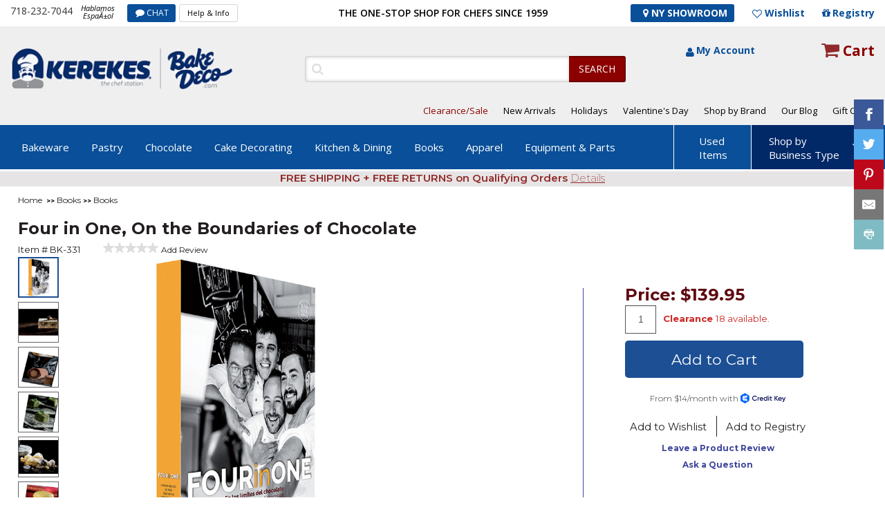

--- FILE ---
content_type: text/html; charset=ISO-8859-1
request_url: https://www.bakedeco.com/detail.asp?id=41037&categoryid=99
body_size: 21055
content:


<!DOCTYPE html PUBLIC "-//W3C//DTD XHTML 1.0 Transitional//EN" "http://www.w3.org/TR/xhtml1/DTD/xhtml1-transitional.dtd">
<html xmlns="http://www.w3.org/1999/xhtml" lang="en-US">
<head>
<link rel="stylesheet" href="/main/css/bootstrap.css">
	<link rel="stylesheet" href="/main/css/bootstrap-responsive.css">
	
	<link rel="stylesheet" href="/main/css/style_s.css">
	<link rel="stylesheet" href="/main/css/style-responsive_s.css">
	
	<link href="https://fonts.googleapis.com/css?family=Montserrat:200,400,600,700" rel="stylesheet">
	<script src="/main/js/jquery-1.9.1.min.js" ></script>
	<script src="/main/js/bootstrap.js"></script>
	
	<script src="/main/js/script_s.js"></script>
	
<title>Four in One, On the Boundaries of Chocolate Books - BakeDeco.Com</title>
<meta NAME="MSSmartTagsPreventParsing" CONTENT="TRUE">
<meta NAME="keywords" CONTENT="Books, Books">
<meta NAME="description" CONTENT="&quot;Four in One, On the Boundaries of Chocolate by grupoVilbo at BakeDeco.Com. Shop for Four in One, On the Boundaries of Chocolate from Books / Books at affordable prices.">
<meta NAME="rating" CONTENT="General">
<meta NAME="MS.LOCALE" CONTENT="EN-US" />
<meta NAME="CATEGORY" CONTENT="home page" />
<meta NAME="robots" CONTENT="index,follow">
<meta http-equiv="Classification" CONTENT="bakery restaurant supplies">
<meta NAME="revisit-after" CONTENT="30 days">
<meta NAME="DC.Coverage.PlaceName" CONTENT="Global">
<link rel="canonical" href="https://www.bakedeco.com/detail.asp?id=41037">

<!---->
<script language="JavaScript">

<!--
function MM_openBrWindow(theURL,winName,features) { //v2.0
  window.open(theURL,winName,features);
}
//-->	


<!--
    function t_visibility() {
        var e = document.getElementById('ndisplay');
        var k = document.getElementById('rdisplay');
      
            e.style.display = 'block';
            k.style.display = 'none';
       
    }
    function r_visibility() {
        var f = document.getElementById('prdisplay');
      
            f.style.display = 'none';
       
    }
  function r_visible(id) {
        var e = document.getElementById(id);
      
            e.style.display = 'none';
       
    }   
    
    
//-->
</script>



<link rel="preconnect" href="https://fonts.gstatic.com">
<link href="https://fonts.googleapis.com/css2?family=Open+Sans&display=swap" rel="stylesheet">	

 
						
								<style type="text/css">
        section.newcarousel1.slider {
            display: none;
        }
        section.newcarousel1.slider.slick-slider {
            display: block !important;
        }
    </style>




<SCRIPT language="JavaScript">

    var pageType = 'STATIC:';
    var searchTerm = null;

    var itemCount = null;


</SCRIPT>
<meta charset="utf-8">
<meta name="viewport" content="width=device-width, initial-scale=1.0">
	<meta http-equiv="content-language" content="en-us">
	<link rel="apple-touch-icon" sizes="180x180" href="/apple-touch-icon.png">
		<link rel="icon" type="image/png" sizes="32x32" href="/favicon-32x32.png">
			<link rel="icon" type="image/png" sizes="16x16" href="/favicon-16x16.png">
				<link rel="icon" href="/favicon.ico" type="image/x-icon" />
			

					<link media="all" rel="stylesheet" href="/main/c/styles.css">
<link href="/sear/autocomplete.css" rel="stylesheet" type="text/css">
															<script type="text/javascript" src="/sear/jquery-1.9.1.min.js"></script>
													<link media="all" rel="stylesheet" href="/main/css/gridstyles.css">
 <script language="JavaScript">
	 $(document).ready(function () {
	 $('#wrapper').delegate('a.pop-lnk', 'click', function () {
	 var page = $(this).attr('id');
	 $('#gr-out').css({
	 opacity: 0.7,
	 'width': $(document).width(),
	 'height': $(document).height()
	 }).show();
	 $('#popup').css({
	 'display': 'block'
	 });
	 $('#popup').load("https://www.bakedeco.com/info/inf/details.htm");
	 })
	 $('body').delegate('.hide-it', 'click', function () {
	 $('.hide-it').hide();
	 });
	 });
 </script>

</head>
<body class="cbp-spmenu-push">
    <div id="wrapper">
	
 

<div id="popup" class="hide-it"></div>
<div id="gr-out" class="hide-it" style="z-index:200;"></div>
		
		<div class="w1">
	
			<div id="header_area"><!--start header_area-->
			
		
				
				
                <div class="header_top_area">
				
					
                    <div class="header_top center_content">

				

						<div class="header_top_left">
                            <div class="phone_no">
								<a href="tel:"718-232-7044">718-232-7044
								</a></span></div>
                            <small>Hablamos <br>EspaÃ±ol</small>
                            <div class="chart_btn"><a href="https://tawk.to/chat/5e0262a47e39ea1242a1b207/default" onclick="javascript:window.open('https://tawk.to/chat/5e0262a47e39ea1242a1b207/default','wochat','width=484,height=361');return false;">CHAT</a></div>
                            <div class="help_btn"><a href="https://www.bakedeco.com/info/help.asp">Help &amp; Info</a></div>
                        </div>
                        <div class="center_text"><h2>
							THE ONE-STOP SHOP FOR CHEFS SINCE 1959
						</h2></div>
                        <div class="header_top_right">
							<div class="sto_btn">
							<a href="https://www.bakedeco.com/info/location.html" style="color:#ffffff;"><i class="fa fa-map-marker"></i> NY Showroom</a></div>
                            <a href="/nav/wish_list.asp" class="wishlist_icon">Wishlist </a>
                            <a href="/registry/login.asp" class="registry_icon">Registry
							</a>
                        </div>
                    </div>
                </div>
                <div class="logo_container_area">
                    <div class="logo_container center_content">
                        <div id="logo"><div class="logo_holder"><a href="https://www.bakedeco.com/" aria-label="home"><img src="/images/img/logo.png" width="336" height="66" alt="" border=0/></a></div></div>
                        <div class="logo_container_right">
                            <div class="search_container">
                                <div class="search_content">

    <script type='text/javascript'>
		/*
		$(document).ready(function(){
		$('.sendbutton').prop("disabled", true);
		$('#autocomplete').keyup(function(){
		$('.sendbutton').prop('disabled', this.value == "" ? true : false);
		})
		});
		
		*/
	</script>
									<form action="https://www.bakedeco.com/nav/search.asp" method=get name="search_form" id="search_form1">
									               
										<p>
											<input type="text" name="keywords" class="search_box_line" id="autocomplete" value="" aria-label="Search">
										</p>
										<input type="submit" value="SEARCH" class="sendbutton">
                                    </form>
								</div>
								<div class="my_account_area">
									<div class="my_account">
										
												<a href="https://www.bakedeco.com/account/login.asp" >My Account
												</a>
												                    
                                    
                                    
                                   
                                    </div>
									<div class="cart_item_btn">
									<a href="https://www.bakedeco.com/cart/cart.asp">Cart
										</a>
									</div>
								</div>
							</div>
							<div class="top_menu">
								<ul>
											
									
									<!--<li class="active" style="font-weight:600;"><a href="https://www.bakedeco.com/nav/event.asp">Holidays</a></li>
									<li>
										<a href="https://www.bakedeco.com/dept.asp?id=1335">Classes
										</a>
									</li>-->
									<li class="active"><a href="https://www.bakedeco.com/nav/clearance.asp">Clearance/Sale</a></li>
									<li>
										<a href="https://www.bakedeco.com/nav/new_items.asp">New Arrivals
										</a>
									</li>

									<li><a href="https://www.bakedeco.com/categories.asp?id=823">Holidays</a></li><li><a href="https://www.bakedeco.com/nav/event.asp">Valentine's Day</a></li>
									<!--<li class="active">
										<a href="https://www.bakedeco.com/nav/specials.asp">Specials
										</a>
									</li>-->
									<li>
										<a href="https://www.bakedeco.com/nav/brands.asp">Shop by Brand
										</a>
									</li>
								<!--	
								<li>
										<a href="https://www.bakedeco.com/nav/buying_guides.asp">Buying Guide
										</a>
									</li>-->
									<li>
										<a href="https://www.bakedeco.com/blog" target="_blank">Our Blog</a>
									</li>
									<li>
										<a href="https://www.bakedeco.com/nav/gift_certificates.asp">Gift Cards
										</a>
					
								</ul>
							</div>
						</div>
					</div>
				</div>
				<div id="menu_content_area">
					<div id="menu_content" class="center_content">
						
	      <div id="menu" itemscopeitemtype="http://schema.org/SiteNavigationElement"> 
                            <ul>
<li><a href="https://www.bakedeco.com/cat/183/bakeware.html" itemprop="url">Bakeware</a>
<ul>
<li><a href="https://www.bakedeco.com/cat/20/bakeware-cake-pans.html" itemprop="url">Cake Pans</a>
<li><a href="https://www.bakedeco.com/cat/26/bakeware-flexible-silicone-bakeware.html" itemprop="url">Flexible Silicone Bakeware</a>
<li><a href="https://www.bakedeco.com/cat/1412/bakeware-disposable-bakeware.html" itemprop="url">Disposable Bakeware</a>
<li><a href="https://www.bakedeco.com/dept.asp?id=561" itemprop="url">Cake Rings</a>
<li><a href="https://www.bakedeco.com/dept.asp?id=110" itemprop="url">Loaf, Pullman & Log (Buche) Molds</a>
<li><a href="https://www.bakedeco.com/dept.asp?id=34" itemprop="url">Brioche & Tartlet Molds</a>
<li><a href="https://www.bakedeco.com/dept.asp?id=107" itemprop="url">Sheet Pans & Extenders</a>
<li><a href="https://www.bakedeco.com/dept.asp?id=136" itemprop="url">Pastry Production Molds</a>
<li><a href="https://www.bakedeco.com/dept.asp?id=32" itemprop="url">Muffin Pans</a>
<li><a href="https://www.bakedeco.com/dept.asp?id=923" itemprop="url">Baguette & Roll Pans</a>
<li><a href="https://www.bakedeco.com/dept.asp?id=626" itemprop="url">Bakeware Accessories</a>
<li><a href="https://www.bakedeco.com/dept.asp?id=1055" itemprop="url">Silicone Ice Cream Molds</a>
<li><a href="https://www.bakedeco.com/dept.asp?id=1514" itemprop="url">Tart Machine and Parts</a>
<li><a href="https://www.bakedeco.com/dept.asp?id=348" itemprop="url">Proofing Baskets</a>
<li><a href="https://www.bakedeco.com/dept.asp?id=33" itemprop="url">Pie / Tart Pans</a>
<li><a href="https://www.bakedeco.com/dept.asp?id=113" itemprop="url">Baba Cups, Cannoli Forms</a>
<li><a href="https://www.bakedeco.com/dept.asp?id=653" itemprop="url">Panibois </a>
<li><a href="https://www.bakedeco.com/cat/183/bakeware.html" itemprop="url" class="see_more">All Bakeware</a>
</ul>
</li>
<li><a href="https://www.bakedeco.com/cat/182/pastry.html" itemprop="url">Pastry </a>
<ul>
<li><a href="https://www.bakedeco.com/cat/372/pastry--pastry-packaging-display.html" itemprop="url">Pastry Packaging & Display</a>
<li><a href="https://www.bakedeco.com/dept.asp?id=732" itemprop="url">Dessert Cups & Accessories</a>
<li><a href="https://www.bakedeco.com/dept.asp?id=170" itemprop="url">Tuile Templates</a>
<li><a href="https://www.bakedeco.com/cat/181/pastry--pastry-cookie-cutters.html" itemprop="url">Pastry & Cookie Cutters</a>
<li><a href="https://www.bakedeco.com/dept.asp?id=115" itemprop="url">Pastry Bags</a>
<li><a href="https://www.bakedeco.com/dept.asp?id=1464" itemprop="url">Pastry Fillings</a>
<li><a href="https://www.bakedeco.com/dept.asp?id=117" itemprop="url">Acetate Liners</a>
<li><a href="https://www.bakedeco.com/cat/219/pastry--decorating-tips-accessories.html" itemprop="url">Decorating Tips & Accessories</a>
<li><a href="https://www.bakedeco.com/dept.asp?id=556" itemprop="url">Cream Whippers</a>
<li><a href="https://www.bakedeco.com/dept.asp?id=127" itemprop="url">Cake & Pie Servers</a>
<li><a href="https://www.bakedeco.com/dept.asp?id=1445" itemprop="url">Parchment Paper</a>
<li><a href="https://www.bakedeco.com/dept.asp?id=118" itemprop="url">Baking Mats & Pan Liners</a>
<li><a href="https://www.bakedeco.com/dept.asp?id=392" itemprop="url">Cake-Measuring Tools</a>
<li><a href="https://www.bakedeco.com/dept.asp?id=194" itemprop="url">Dough & Bench Scrapers</a>
<li><a href="https://www.bakedeco.com/dept.asp?id=816" itemprop="url">Cake Dividers / Markers</a>
<li><a href="https://www.bakedeco.com/dept.asp?id=236" itemprop="url">Spatulas & Scrapers</a>
<li><a href="https://www.bakedeco.com/dept.asp?id=128" itemprop="url">Flour Sifter, Sieve and Mill</a>
<li><a href="https://www.bakedeco.com/dept.asp?id=134" itemprop="url">Pastry Filling Funnels</a>
<li><a href="https://www.bakedeco.com/dept.asp?id=449" itemprop="url">Kaiser Roll Stamp</a>
<li><a href="https://www.bakedeco.com/dept.asp?id=193" itemprop="url">Rolling Pins</a>
<li><a href="https://www.bakedeco.com/dept.asp?id=664" itemprop="url">Rosette Irons</a>
<li><a href="https://www.bakedeco.com/dept.asp?id=29" itemprop="url">Pastry Brushes</a>
<li><a href="https://www.bakedeco.com/dept.asp?id=131" itemprop="url">Oven Peels / Proofing Boards</a>
<li><a href="https://www.bakedeco.com/dept.asp?id=132" itemprop="url">Cooling Racks & Donut Screens</a>
<li><a href="https://www.bakedeco.com/dept.asp?id=426" itemprop="url">Squeeze Bottles</a>
<li><a href="https://www.bakedeco.com/dept.asp?id=571" itemprop="url">Pasta and Ravioli Makers</a>
<li><a href="https://www.bakedeco.com/dept.asp?id=1447" itemprop="url">Food Spray Machines</a>
<li><a href="https://www.bakedeco.com/dept.asp?id=446" itemprop="url">Flour Scoops</a>
<li><a href="https://www.bakedeco.com/dept.asp?id=1444" itemprop="url">Pastry Cloths</a>
<li><a href="https://www.bakedeco.com/cat/182/pastry.html" itemprop="url" class="see_more">All Pastry </a>
</ul>
</li>
<li><a href="https://www.bakedeco.com/cat/125/chocolate.html" itemprop="url">Chocolate</a>
<ul>
<li><a href="https://www.bakedeco.com/cat/805/chocolate-chocolate-molds.html" itemprop="url">Chocolate Molds</a>
<li><a href="https://www.bakedeco.com/dept.asp?id=1405" itemprop="url">Chocolate & Candy Melts</a>
<li><a href="https://www.bakedeco.com/dept.asp?id=340" itemprop="url">Chocolate Tempering Machines, Chocolate Melters</a>
<li><a href="https://www.bakedeco.com/dept.asp?id=343" itemprop="url">Chocolate Transfer Sheets</a>
<li><a href="https://www.bakedeco.com/dept.asp?id=1418" itemprop="url">Cocoa Butter</a>
<li><a href="https://www.bakedeco.com/dept.asp?id=431" itemprop="url">Chocolate / Sugar Tools</a>
<li><a href="https://www.bakedeco.com/dept.asp?id=336" itemprop="url">Chocolate Dipping Tools</a>
<li><a href="https://www.bakedeco.com/dept.asp?id=447" itemprop="url">Chocolate Spray Machines</a>
<li><a href="https://www.bakedeco.com/dept.asp?id=371" itemprop="url">Confectionery Guitar Cutters</a>
<li><a href="https://www.bakedeco.com/dept.asp?id=483" itemprop="url">Chocolate Fountains</a>
</ul>
</li>
<li><a href="https://www.bakedeco.com/cat/946/cake-decorating.html" itemprop="url">Cake Decorating </a>
<ul>
<li><a href="https://www.bakedeco.com/cat/202/cake-decorating--food-coloring.html" itemprop="url">Food Coloring</a>
<li><a href="https://www.bakedeco.com/dept.asp?id=1454" itemprop="url">Sprinkle Mixes, Candy Shapes, and Confetti</a>
<li><a href="https://www.bakedeco.com/dept.asp?id=1003" itemprop="url">Edible Pearls & Dragees</a>
<li><a href="https://www.bakedeco.com/cat/1467/cake-decorating--fondant-molds.html" itemprop="url">Fondant Molds</a>
<li><a href="https://www.bakedeco.com/dept.asp?id=1491" itemprop="url">Wafer Paper Cake Decorations</a>
<li><a href="https://www.bakedeco.com/cat/204/cake-decorating--fondant-gum-paste-and-edible-supplies.html" itemprop="url">Fondant, Gum Paste and Edible Supplies</a>
<li><a href="https://www.bakedeco.com/dept.asp?id=1486" itemprop="url">Gumpaste Flowers & Toppers</a>
<li><a href="https://www.bakedeco.com/dept.asp?id=906" itemprop="url">Cake Toppers & Party Candles</a>
<li><a href="https://www.bakedeco.com/dept.asp?id=1381" itemprop="url">Edible Jewels</a>
<li><a href="https://www.bakedeco.com/dept.asp?id=1507" itemprop="url">Icing Smoothers and Cake Decorating Combs</a>
<li><a href="https://www.bakedeco.com/dept.asp?id=1515" itemprop="url">Royal Icing Decorations</a>
<li><a href="https://www.bakedeco.com/dept.asp?id=893" itemprop="url">Colored Sugar</a>
<li><a href="https://www.bakedeco.com/cat/863/cake-decorating--flavoring.html" itemprop="url">Flavoring</a>
<li><a href="https://www.bakedeco.com/dept.asp?id=180" itemprop="url">Cake Airbrush Machines</a>
<li><a href="https://www.bakedeco.com/cat/1265/cake-decorating--gumpaste-fondant-cutters.html" itemprop="url">Gumpaste & Fondant Cutters</a>
<li><a href="https://www.bakedeco.com/cat/186/cake-decorating--gumpaste-tools-and-supplies.html" itemprop="url">Gumpaste Tools and Supplies</a>
</ul>
</li>
<li><a href="https://www.bakedeco.com/cat/947/kitchen-dining.html" itemprop="url">Kitchen & Dining</a>
<ul>
<li><a href="https://www.bakedeco.com/cat/39/kitchen-dining-knives.html" itemprop="url">Knives</a>
<li><a href="https://www.bakedeco.com/cat/37/kitchen-dining-cookware.html" itemprop="url">Cookware</a>
<li><a href="https://www.bakedeco.com/cat/945/kitchen-dining-dining.html" itemprop="url">Dining</a>
<li><a href="https://www.bakedeco.com/cat/187/kitchen-dining-kitchen-gadgets-utensils.html" itemprop="url">Kitchen Gadgets & Utensils</a>
<li><a href="https://www.bakedeco.com/cat/36/kitchen-dining-pizza-supplies.html" itemprop="url">Pizza Supplies</a>
<li><a href="https://www.bakedeco.com/cat/430/kitchen-dining-bar-supplies.html" itemprop="url">Bar Supplies</a>
<li><a href="https://www.bakedeco.com/cat/684/kitchen-dining-cutting-boards.html" itemprop="url">Cutting Boards</a>
<li><a href="https://www.bakedeco.com/cat/413/kitchen-dining-janitorial-supplies.html" itemprop="url">Janitorial Supplies</a>
</ul>
</li>
<li><a href="https://www.bakedeco.com/dept.asp?id=12" itemprop="url">Books</a>
</li>
<li><a href="https://www.bakedeco.com/cat/60/apparel.html" itemprop="url">Apparel</a>
<ul>
<li><a href="https://www.bakedeco.com/dept.asp?id=240" itemprop="url">Aprons</a>
<li><a href="https://www.bakedeco.com/dept.asp?id=745" itemprop="url">Chef Uniforms</a>
<li><a href="https://www.bakedeco.com/dept.asp?id=61" itemprop="url">Gloves, Oven Mitts</a>
<li><a href="https://www.bakedeco.com/dept.asp?id=249" itemprop="url">Hats / Caps / Hairnets</a>
</ul>
</li>
<li><a href="https://www.bakedeco.com/cat/448/equipment-parts.html" itemprop="url">Equipment & Parts</a>
<ul>
<li><a href="https://www.bakedeco.com/cat/353/equipment-parts-used-equipment.html" itemprop="url">Used Equipment</a>
<li><a href="https://www.bakedeco.com/dept.asp?id=925" itemprop="url">Water Boilers & Coffee Makers/Urn</a>
<li><a href="https://www.bakedeco.com/cat/948/equipment-parts-storage-transport.html" itemprop="url">Storage & Transport</a>
<li><a href="https://www.bakedeco.com/cat/949/equipment-parts-parts-attachments.html" itemprop="url">Parts & Attachments </a>
<li><a href="https://www.bakedeco.com/dept.asp?id=295" itemprop="url">Dishwashers</a>
<li><a href="https://www.bakedeco.com/dept.asp?id=358" itemprop="url">Packaging Equipment</a>
<li><a href="https://www.bakedeco.com/cat/196/equipment-parts-restaurant-food-prep.html" itemprop="url">Restaurant Food Prep</a>
<li><a href="https://www.bakedeco.com/dept.asp?id=771" itemprop="url">Bakery Equipment</a>
<li><a href="https://www.bakedeco.com/cat/828/equipment-parts-cooking-warming-equipment.html" itemprop="url">Cooking & Warming Equipment</a>
<li><a href="https://www.bakedeco.com/dept.asp?id=596" itemprop="url">Custom Fabrications</a>
<li><a href="https://www.bakedeco.com/cat/569/equipment-parts-refrigeration--freezers.html" itemprop="url">Refrigeration / Freezers</a>
<li><a href="https://www.bakedeco.com/cat/452/equipment-parts-transport-storage-racks.html" itemprop="url">Transport & Storage Racks</a>
<li><a href="https://www.bakedeco.com/cat/464/equipment-parts-work-tables.html" itemprop="url">Work Tables</a>
<li><a href="https://www.bakedeco.com/cat/986/equipment-parts-sinks-commercial-.html" itemprop="url">Sinks (Commercial)</a>
</ul>
</li>
</ul>
</div>
      <div class="right_menu">
                           <ul>
                               <li><a href="https://www.bakedeco.com/cat/353/equipment-parts-used-equipment.html">Used <br>Items</a></li>
<li class="active"><a href="#">Shop by <br>Business Type</a>
                                  <ul> 
<li><a href="/b/bake--pastry-shop.html">Bake & Pastry Shop</a></li>
<li><a href="/b/bagel-shop.html">Bagel Shop</a></li>
<li><a href="/b/bar-store.html">Bar Store</a></li>
<li><a href="/b/catering.html">Catering</a></li>
<li><a href="/b/coffee-shop.html">Coffee Shop</a></li>
<li><a href="/b/convenience-store.html">Convenience Store</a></li>
<li><a href="/b/deli-takeout.html">Deli/Takeout</a></li>
<li><a href="/b/ice-cream-store.html">Ice Cream Store</a></li>
<li><a href="/b/pizzeria.html">Pizzeria</a></li>
</ul>
</li>
</ul>
</div>
<div class="mobile_menu">
                            <a class="toggle-menu menu-left jPushMenuBtn">menu</a>
                            <div class="cbp-spmenu cbp-spmenu-vertical cbp-spmenu-left">
                                <div id="mobile-menu-close">X</div>
<ul>
<li class="drop_down_mb"><a href="https://www.bakedeco.com/cat/183/bakeware.html" itemprop="url">Bakeware</a>
<ul>
<li><a href="https://www.bakedeco.com/cat/20/bakeware-cake-pans.html" itemprop="url">Cake Pans</a>
<li><a href="https://www.bakedeco.com/cat/26/bakeware-flexible-silicone-bakeware.html" itemprop="url">Flexible Silicone Bakeware</a>
<li><a href="https://www.bakedeco.com/cat/1412/bakeware-disposable-bakeware.html" itemprop="url">Disposable Bakeware</a>
<li><a href="https://www.bakedeco.com/dept.asp?id=561" itemprop="url">Cake Rings</a>
<li><a href="https://www.bakedeco.com/dept.asp?id=110" itemprop="url">Loaf, Pullman & Log (Buche) Molds</a>
<li><a href="https://www.bakedeco.com/dept.asp?id=34" itemprop="url">Brioche & Tartlet Molds</a>
<li><a href="https://www.bakedeco.com/dept.asp?id=107" itemprop="url">Sheet Pans & Extenders</a>
<li><a href="https://www.bakedeco.com/dept.asp?id=136" itemprop="url">Pastry Production Molds</a>
<li><a href="https://www.bakedeco.com/dept.asp?id=32" itemprop="url">Muffin Pans</a>
<li><a href="https://www.bakedeco.com/dept.asp?id=923" itemprop="url">Baguette & Roll Pans</a>
<li><a href="https://www.bakedeco.com/dept.asp?id=626" itemprop="url">Bakeware Accessories</a>
<li><a href="https://www.bakedeco.com/dept.asp?id=1055" itemprop="url">Silicone Ice Cream Molds</a>
<li><a href="https://www.bakedeco.com/dept.asp?id=1514" itemprop="url">Tart Machine and Parts</a>
<li><a href="https://www.bakedeco.com/dept.asp?id=348" itemprop="url">Proofing Baskets</a>
<li><a href="https://www.bakedeco.com/dept.asp?id=33" itemprop="url">Pie / Tart Pans</a>
<li><a href="https://www.bakedeco.com/dept.asp?id=113" itemprop="url">Baba Cups, Cannoli Forms</a>
<li><a href="https://www.bakedeco.com/dept.asp?id=653" itemprop="url">Panibois </a>
</ul></li><li class="drop_down_mb"><a href="https://www.bakedeco.com/cat/182/pastry.html" itemprop="url">Pastry </a>
<ul>
<li><a href="https://www.bakedeco.com/cat/372/pastry--pastry-packaging-display.html" itemprop="url">Pastry Packaging & Display</a>
<li><a href="https://www.bakedeco.com/dept.asp?id=732" itemprop="url">Dessert Cups & Accessories</a>
<li><a href="https://www.bakedeco.com/dept.asp?id=170" itemprop="url">Tuile Templates</a>
<li><a href="https://www.bakedeco.com/cat/181/pastry--pastry-cookie-cutters.html" itemprop="url">Pastry & Cookie Cutters</a>
<li><a href="https://www.bakedeco.com/dept.asp?id=115" itemprop="url">Pastry Bags</a>
<li><a href="https://www.bakedeco.com/dept.asp?id=1464" itemprop="url">Pastry Fillings</a>
<li><a href="https://www.bakedeco.com/dept.asp?id=117" itemprop="url">Acetate Liners</a>
<li><a href="https://www.bakedeco.com/cat/219/pastry--decorating-tips-accessories.html" itemprop="url">Decorating Tips & Accessories</a>
<li><a href="https://www.bakedeco.com/dept.asp?id=556" itemprop="url">Cream Whippers</a>
<li><a href="https://www.bakedeco.com/dept.asp?id=127" itemprop="url">Cake & Pie Servers</a>
<li><a href="https://www.bakedeco.com/dept.asp?id=1445" itemprop="url">Parchment Paper</a>
<li><a href="https://www.bakedeco.com/dept.asp?id=118" itemprop="url">Baking Mats & Pan Liners</a>
<li><a href="https://www.bakedeco.com/dept.asp?id=392" itemprop="url">Cake-Measuring Tools</a>
<li><a href="https://www.bakedeco.com/dept.asp?id=194" itemprop="url">Dough & Bench Scrapers</a>
<li><a href="https://www.bakedeco.com/dept.asp?id=816" itemprop="url">Cake Dividers / Markers</a>
<li><a href="https://www.bakedeco.com/dept.asp?id=236" itemprop="url">Spatulas & Scrapers</a>
<li><a href="https://www.bakedeco.com/dept.asp?id=128" itemprop="url">Flour Sifter, Sieve and Mill</a>
<li><a href="https://www.bakedeco.com/dept.asp?id=134" itemprop="url">Pastry Filling Funnels</a>
<li><a href="https://www.bakedeco.com/dept.asp?id=449" itemprop="url">Kaiser Roll Stamp</a>
<li><a href="https://www.bakedeco.com/dept.asp?id=193" itemprop="url">Rolling Pins</a>
<li><a href="https://www.bakedeco.com/dept.asp?id=664" itemprop="url">Rosette Irons</a>
<li><a href="https://www.bakedeco.com/dept.asp?id=29" itemprop="url">Pastry Brushes</a>
<li><a href="https://www.bakedeco.com/dept.asp?id=131" itemprop="url">Oven Peels / Proofing Boards</a>
<li><a href="https://www.bakedeco.com/dept.asp?id=132" itemprop="url">Cooling Racks & Donut Screens</a>
<li><a href="https://www.bakedeco.com/dept.asp?id=426" itemprop="url">Squeeze Bottles</a>
<li><a href="https://www.bakedeco.com/dept.asp?id=571" itemprop="url">Pasta and Ravioli Makers</a>
<li><a href="https://www.bakedeco.com/dept.asp?id=1447" itemprop="url">Food Spray Machines</a>
<li><a href="https://www.bakedeco.com/dept.asp?id=446" itemprop="url">Flour Scoops</a>
<li><a href="https://www.bakedeco.com/dept.asp?id=1444" itemprop="url">Pastry Cloths</a>
</ul></li><li class="drop_down_mb"><a href="https://www.bakedeco.com/cat/125/chocolate.html" itemprop="url">Chocolate</a>
<ul>
<li><a href="https://www.bakedeco.com/cat/805/chocolate-chocolate-molds.html" itemprop="url">Chocolate Molds</a>
<li><a href="https://www.bakedeco.com/dept.asp?id=1405" itemprop="url">Chocolate & Candy Melts</a>
<li><a href="https://www.bakedeco.com/dept.asp?id=340" itemprop="url">Chocolate Tempering Machines, Chocolate Melters</a>
<li><a href="https://www.bakedeco.com/dept.asp?id=343" itemprop="url">Chocolate Transfer Sheets</a>
<li><a href="https://www.bakedeco.com/dept.asp?id=1418" itemprop="url">Cocoa Butter</a>
<li><a href="https://www.bakedeco.com/dept.asp?id=431" itemprop="url">Chocolate / Sugar Tools</a>
<li><a href="https://www.bakedeco.com/dept.asp?id=336" itemprop="url">Chocolate Dipping Tools</a>
<li><a href="https://www.bakedeco.com/dept.asp?id=447" itemprop="url">Chocolate Spray Machines</a>
<li><a href="https://www.bakedeco.com/dept.asp?id=371" itemprop="url">Confectionery Guitar Cutters</a>
<li><a href="https://www.bakedeco.com/dept.asp?id=483" itemprop="url">Chocolate Fountains</a>
</ul></li><li class="drop_down_mb"><a href="https://www.bakedeco.com/cat/946/cake-decorating.html" itemprop="url">Cake Decorating </a>
<ul>
<li><a href="https://www.bakedeco.com/cat/202/cake-decorating--food-coloring.html" itemprop="url">Food Coloring</a>
<li><a href="https://www.bakedeco.com/dept.asp?id=1454" itemprop="url">Sprinkle Mixes, Candy Shapes, and Confetti</a>
<li><a href="https://www.bakedeco.com/dept.asp?id=1003" itemprop="url">Edible Pearls & Dragees</a>
<li><a href="https://www.bakedeco.com/cat/1467/cake-decorating--fondant-molds.html" itemprop="url">Fondant Molds</a>
<li><a href="https://www.bakedeco.com/dept.asp?id=1491" itemprop="url">Wafer Paper Cake Decorations</a>
<li><a href="https://www.bakedeco.com/cat/204/cake-decorating--fondant-gum-paste-and-edible-supplies.html" itemprop="url">Fondant, Gum Paste and Edible Supplies</a>
<li><a href="https://www.bakedeco.com/dept.asp?id=1486" itemprop="url">Gumpaste Flowers & Toppers</a>
<li><a href="https://www.bakedeco.com/dept.asp?id=906" itemprop="url">Cake Toppers & Party Candles</a>
<li><a href="https://www.bakedeco.com/dept.asp?id=1381" itemprop="url">Edible Jewels</a>
<li><a href="https://www.bakedeco.com/dept.asp?id=1507" itemprop="url">Icing Smoothers and Cake Decorating Combs</a>
<li><a href="https://www.bakedeco.com/dept.asp?id=1515" itemprop="url">Royal Icing Decorations</a>
<li><a href="https://www.bakedeco.com/dept.asp?id=893" itemprop="url">Colored Sugar</a>
<li><a href="https://www.bakedeco.com/cat/863/cake-decorating--flavoring.html" itemprop="url">Flavoring</a>
<li><a href="https://www.bakedeco.com/dept.asp?id=180" itemprop="url">Cake Airbrush Machines</a>
<li><a href="https://www.bakedeco.com/cat/1265/cake-decorating--gumpaste-fondant-cutters.html" itemprop="url">Gumpaste & Fondant Cutters</a>
<li><a href="https://www.bakedeco.com/cat/186/cake-decorating--gumpaste-tools-and-supplies.html" itemprop="url">Gumpaste Tools and Supplies</a>
</ul></li><li class="drop_down_mb"><a href="https://www.bakedeco.com/cat/947/kitchen-dining.html" itemprop="url">Kitchen & Dining</a>
<ul>
<li><a href="https://www.bakedeco.com/cat/39/kitchen-dining-knives.html" itemprop="url">Knives</a>
<li><a href="https://www.bakedeco.com/cat/37/kitchen-dining-cookware.html" itemprop="url">Cookware</a>
<li><a href="https://www.bakedeco.com/cat/945/kitchen-dining-dining.html" itemprop="url">Dining</a>
<li><a href="https://www.bakedeco.com/cat/187/kitchen-dining-kitchen-gadgets-utensils.html" itemprop="url">Kitchen Gadgets & Utensils</a>
<li><a href="https://www.bakedeco.com/cat/36/kitchen-dining-pizza-supplies.html" itemprop="url">Pizza Supplies</a>
<li><a href="https://www.bakedeco.com/cat/430/kitchen-dining-bar-supplies.html" itemprop="url">Bar Supplies</a>
<li><a href="https://www.bakedeco.com/cat/684/kitchen-dining-cutting-boards.html" itemprop="url">Cutting Boards</a>
<li><a href="https://www.bakedeco.com/cat/413/kitchen-dining-janitorial-supplies.html" itemprop="url">Janitorial Supplies</a>
</ul></li><li class="drop_down_mb"><a href="https://www.bakedeco.com/dept.asp?id=12" itemprop="url">Books</a>
</li><li class="drop_down_mb"><a href="https://www.bakedeco.com/cat/60/apparel.html" itemprop="url">Apparel</a>
<ul>
<li><a href="https://www.bakedeco.com/dept.asp?id=240" itemprop="url">Aprons</a>
<li><a href="https://www.bakedeco.com/dept.asp?id=745" itemprop="url">Chef Uniforms</a>
<li><a href="https://www.bakedeco.com/dept.asp?id=61" itemprop="url">Gloves, Oven Mitts</a>
<li><a href="https://www.bakedeco.com/dept.asp?id=249" itemprop="url">Hats / Caps / Hairnets</a>
</ul></li><li class="drop_down_mb"><a href="https://www.bakedeco.com/cat/448/equipment-parts.html" itemprop="url">Equipment & Parts</a>
<ul>
<li><a href="https://www.bakedeco.com/cat/353/equipment-parts-used-equipment.html" itemprop="url">Used Equipment</a>
<li><a href="https://www.bakedeco.com/dept.asp?id=925" itemprop="url">Water Boilers & Coffee Makers/Urn</a>
<li><a href="https://www.bakedeco.com/cat/948/equipment-parts-storage-transport.html" itemprop="url">Storage & Transport</a>
<li><a href="https://www.bakedeco.com/cat/949/equipment-parts-parts-attachments.html" itemprop="url">Parts & Attachments </a>
<li><a href="https://www.bakedeco.com/dept.asp?id=295" itemprop="url">Dishwashers</a>
<li><a href="https://www.bakedeco.com/dept.asp?id=358" itemprop="url">Packaging Equipment</a>
<li><a href="https://www.bakedeco.com/cat/196/equipment-parts-restaurant-food-prep.html" itemprop="url">Restaurant Food Prep</a>
<li><a href="https://www.bakedeco.com/dept.asp?id=771" itemprop="url">Bakery Equipment</a>
<li><a href="https://www.bakedeco.com/cat/828/equipment-parts-cooking-warming-equipment.html" itemprop="url">Cooking & Warming Equipment</a>
<li><a href="https://www.bakedeco.com/dept.asp?id=596" itemprop="url">Custom Fabrications</a>
<li><a href="https://www.bakedeco.com/cat/569/equipment-parts-refrigeration--freezers.html" itemprop="url">Refrigeration / Freezers</a>
<li><a href="https://www.bakedeco.com/cat/452/equipment-parts-transport-storage-racks.html" itemprop="url">Transport & Storage Racks</a>
<li><a href="https://www.bakedeco.com/cat/464/equipment-parts-work-tables.html" itemprop="url">Work Tables</a>
<li><a href="https://www.bakedeco.com/cat/986/equipment-parts-sinks-commercial-.html" itemprop="url">Sinks (Commercial)</a>
</ul></li> <li><a href="https://www.bakedeco.com/cat/353/equipment-parts-used-equipment.html">Used Items</a></li><li class="drop_down_mb"><a href="https://www.bakedeco.com/" itemprop="url">Shop by Business Type</a>
<ul>
<li><a href="/b/bake--pastry-shop.html">Bake & Pastry Shop</a></li><li><a href="/b/bagel-shop.html">Bagel Shop</a></li><li><a href="/b/bar-store.html">Bar Store</a></li><li><a href="/b/catering.html">Catering</a></li><li><a href="/b/coffee-shop.html">Coffee Shop</a></li><li><a href="/b/convenience-store.html">Convenience Store</a></li><li><a href="/b/deli-takeout.html">Deli/Takeout</a></li><li><a href="/b/ice-cream-store.html">Ice Cream Store</a></li><li><a href="/b/pizzeria.html">Pizzeria</a></li></ul></li></li>
                                     <li><a href="https://www.bakedeco.com/nav/clearance.asp">Clearance/Sale</a></li> 
<li><a href="https://www.bakedeco.com/categories.asp?id=823">Holidays</a></li>
<li><a href="https://www.bakedeco.com/nav/event.asp">Valentine's Day</a></li>
                                     <li><a href="https://www.bakedeco.com/nav/new_items.asp">New Arrivals</a></li> 
     <li><a href="https://www.bakedeco.com/nav/brands.asp">Shop by Brand</a></li> 
                                     <li><a href="https://blog.bakedeco.com/">Our Blog</a></li>  
                                     <li><a href="https://www.bakedeco.com/nav/gift_certificates.asp">Gift Cards</a></li>
                                 </ul>
                             </div>
                         </div>

                        <div class="mobile-search">
                            <form id="mobile-search_form" method="get" action="/nav/search.asp" name="search_form" onsubmit="return validateSearch()">
                                <input id="autocomplete" class="search_box_line ui-autocomplete-input" name="keywords" value="" placeholder="Search" onclick="if(this.value=='Search.')this.value='';"  type="text">
                                <input type="submit">
                            </form>
                        </div>
                        <div class="mobile-icons">
                            <a class="mobile-icon-toggle" href="#" aria-label="Menu"></a>
                            <a class="mobile-icon-phone" href="tel:718-232-7044" aria-label="Phone"></a>
                            <a class="mobile-icon-account" href="https://www.bakedeco.com/account/login.asp" aria-label="Account Login"></a>
                            <a class="mobile-icon-cart" href="https://www.bakedeco.com/cart/cart.asp" aria-label="Shopping Cart"></a>
                        </div>
                        <div class="clearfix"></div>
                    </div>
                </div>
            </div><!--//end #header_area-->
        </div>
	

		
	<!-- BAR SPECIALS -->
    
    
    <div class="specials">

        <div class="text poplnk">
       	FREE SHIPPING + FREE RETURNS on Qualifying Orders <a id="lnk-s" class="pop-lnk">Details</a>
			</a>

        </div>

    </div>   
  
       <div class="specials_mob">

        <div class="text poplnk">
       	FREE SHIPPING + FREE RETURNS on Qualifying Orders <a id="lnk-s" class="pop-lnk">Details</a>
       </div>

    </div>   
          
    
    <!-- END SPECIALS -->
    
<link href="/info/inf/holiday.css" rel="stylesheet" type="text/css">


<script type="text/javascript">
<!--
     function y_visibility(id) {
         var e = document.getElementById(id);
             e.style.display = 'block';

           
         } 

   function n_visibility(id) {
        var e = document.getElementById(id);
      
            e.style.display = 'none';

    
    } 
//-->
</script>

<div class="popupLayer ui-draggable autum" id="onePopupLayer" style="left:35%;top: 220px; display: none; position:fixed;">


	<div class="popupLayerHeader" style="background-image: none;">
		<h2><span class="holidayPU">Shipping and Return Details</span></h2>
		<a onclick="n_visibility('onePopupLayer');"><div class="close">Close</div></a>
	</div>
	<div class="popLayerMainContent">
	
<div class="holidayPU" id="holidayPU">
		
			<p>
				<font style="font-weight:800;font-size:14px;">Free Shipping</font>
<br>
	Free shipping is offered within the 48 contiguous states on qualifying orders over $49.99.<br>item eligibility is clearly noted in each description.
	</p>

			<p>
				<font style="font-weight:800;font-size:14px;">Free Returns</font>
				<br>
We offer free prepaid return labels for items marked "In Stock", exlcuding items shipped via Freight and items shipped outside 48 contiguous states.</p>	
     
</div>

</div>
</div>

	<div id="overlay"></div>


<!-- BEGIN MAIN CONTAINER -->



<div class="contents">


 						<div id="wrapper-outter">
                                        <div class="container-fluid">
                                            <div class="row-fluid">
                                            
 <!-- BREAD CRUMBS + LINKS-->
    <div class="bread">
        <a href="https://www.bakedeco.com/">Home</a>
	
	&nbsp;<span class="arrow">>></span>&nbsp;<a href="https://www.bakedeco.com/dept.asp?id=12">Books</a>&nbsp;<span class="arrow">>></span>&nbsp;<a href="https://www.bakedeco.com/dept.asp?id=99">Books</a></div>	
	

    
    <!-- END BREAD CRUMBS + LINKS-->
    
   
   <div class="prod-title" style="width:100%;"> <h1 style="width:100%;float:left;">Four in One, On the Boundaries of Chocolate</h1><div class="sub-title"><div class="item-number">Item # BK-331<img src=/images/spacer.gif width=5 height=1 alt="Item: BK-331"></div><div class="star-ratings"><div class="star-ratings-bottom"></div></div> <div class="reviews_">  <span><a href="/nav/addreviews.asp?id=41037" class="review-question">Add Review</a></span></div></div></div>


    
 			<div class="wrapper-image">
 	
 	
													<div class="prod-thumb-container-outter">
														<div class="prod-thumb-container-inner">
															<div class="prod-thumb-container">
<div data-position="0" class="prod-thumb prod-thumb-0 active"><figure><img src="/pimages/four_in_one_on_the_boundaries_of_chocolate_41037.gif" alt="Four in One, On the Boundaries of Chocolate" /></figure></div>	<div data-position="1" class="prod-thumb prod-thumb-1"><figure><img src="/images/item_detail_m/14739.jpg" alt="Four in One, On the Boundaries of Chocolate image 1" /></figure></div>	<div data-position="2" class="prod-thumb prod-thumb-2"><figure><img src="/images/item_detail_m/14740.jpg" alt="Four in One, On the Boundaries of Chocolate image 2" /></figure></div>	<div data-position="3" class="prod-thumb prod-thumb-3"><figure><img src="/images/item_detail_m/14741.jpg" alt="Four in One, On the Boundaries of Chocolate image 3" /></figure></div>	<div data-position="4" class="prod-thumb prod-thumb-4"><figure><img src="/images/item_detail_m/14742.jpg" alt="Four in One, On the Boundaries of Chocolate image 4" /></figure></div>	<div data-position="5" class="prod-thumb prod-thumb-5"><figure><img src="/images/item_detail_m/14743.jpg" alt="Four in One, On the Boundaries of Chocolate image 5" /></figure></div>	<div data-position="6" class="prod-thumb prod-thumb-6"><figure><img src="/images/item_detail_m/14744.jpg" alt="Four in One, On the Boundaries of Chocolate image 6" /></figure></div>	<div data-position="7" class="prod-thumb prod-thumb-7"><figure><img src="/images/item_detail_m/14745.jpg" alt="Four in One, On the Boundaries of Chocolate image 7" /></figure></div>	
																
															</div>
														</div>
														
									<div class="prev"><span></span>	</div>
									<div class="next"><span></span></div>
									
													</div>
													
													<div class="prod-image-container">
														<div data-position="0" class="prod-img prod-img-0"><a href="#modalWindow" role="button" data-toggle="modal"><figure><img src="/images/large/four_in_one_on_the_boundaries_of_chocolate_41037.jpg" alt="Four in One, On the Boundaries of Chocolate" /></figure></a></div><div data-position="1" class="prod-img prod-img-1"><a href="#modalWindow" role="button" data-toggle="modal"><figure><img src="/images/item_detail_b/14739.JPG" alt="Four in One, On the Boundaries of Chocolate image 1" /></figure></a></div><div data-position="2" class="prod-img prod-img-2"><a href="#modalWindow" role="button" data-toggle="modal"><figure><img src="/images/item_detail_b/14740.jpg" alt="Four in One, On the Boundaries of Chocolate image 2" /></figure></a></div><div data-position="3" class="prod-img prod-img-3"><a href="#modalWindow" role="button" data-toggle="modal"><figure><img src="/images/item_detail_b/14741.jpg" alt="Four in One, On the Boundaries of Chocolate image 3" /></figure></a></div><div data-position="4" class="prod-img prod-img-4"><a href="#modalWindow" role="button" data-toggle="modal"><figure><img src="/images/item_detail_b/14742.JPG" alt="Four in One, On the Boundaries of Chocolate image 4" /></figure></a></div><div data-position="5" class="prod-img prod-img-5"><a href="#modalWindow" role="button" data-toggle="modal"><figure><img src="/images/item_detail_b/14743.jpg" alt="Four in One, On the Boundaries of Chocolate image 5" /></figure></a></div><div data-position="6" class="prod-img prod-img-6"><a href="#modalWindow" role="button" data-toggle="modal"><figure><img src="/images/item_detail_b/14744.JPG" alt="Four in One, On the Boundaries of Chocolate image 6" /></figure></a></div><div data-position="7" class="prod-img prod-img-7"><a href="#modalWindow" role="button" data-toggle="modal"><figure><img src="/images/item_detail_b/14745.jpg" alt="Four in One, On the Boundaries of Chocolate image 7" /></figure></a></div>													
													</div>
													
													<div id="carousel" data-pause="" class="carousel slide mobile-device">
											
														<ol class="carousel-indicators">
														<li class="item-0 active" data-target="#myCarousel" data-slide-to="0"></li><li class="item-1" data-target="#myCarousel" data-slide-to="1"></li><li class="item-2" data-target="#myCarousel" data-slide-to="2"></li><li class="item-3" data-target="#myCarousel" data-slide-to="3"></li><li class="item-4" data-target="#myCarousel" data-slide-to="4"></li><li class="item-5" data-target="#myCarousel" data-slide-to="5"></li><li class="item-6" data-target="#myCarousel" data-slide-to="6"></li><li class="item-7" data-target="#myCarousel" data-slide-to="7"></li>
														</ol>
														
														<div class="carousel-inner">
															<div class="item item-0 active"><figure><img src="https://www.bakedeco.com/images/large/four_in_one_on_the_boundaries_of_chocolate_41037.jpg" alt="Four in One, On the Boundaries of Chocolate" /></figure></div><div class="item item-1"><figure><img src="https://www.bakedeco.com/images/item_detail_b/14739.JPG" alt="Four in One, On the Boundaries of Chocolate image 1" /></figure></div><div class="item item-2"><figure><img src="https://www.bakedeco.com/images/item_detail_b/14740.jpg" alt="Four in One, On the Boundaries of Chocolate image 2" /></figure></div><div class="item item-3"><figure><img src="https://www.bakedeco.com/images/item_detail_b/14741.jpg" alt="Four in One, On the Boundaries of Chocolate image 3" /></figure></div><div class="item item-4"><figure><img src="https://www.bakedeco.com/images/item_detail_b/14742.JPG" alt="Four in One, On the Boundaries of Chocolate image 4" /></figure></div><div class="item item-5"><figure><img src="https://www.bakedeco.com/images/item_detail_b/14743.jpg" alt="Four in One, On the Boundaries of Chocolate image 5" /></figure></div><div class="item item-6"><figure><img src="https://www.bakedeco.com/images/item_detail_b/14744.JPG" alt="Four in One, On the Boundaries of Chocolate image 6" /></figure></div><div class="item item-7"><figure><img src="https://www.bakedeco.com/images/item_detail_b/14745.jpg" alt="Four in One, On the Boundaries of Chocolate image 7" /></figure></div>
														
														</div>
														
														<a class="carousel-control left" href="#carousel" data-slide="prev">&lsaquo;</a>
														<a class="carousel-control right" href="#carousel" data-slide="next">&rsaquo;</a>
														
													</div>
												</div>
	
<div id="wrapper-price">
	
   <div class="you-pay red-color" >Price: $139.95</div> 
    


 <form method=post action="https://www.bakedeco.com/cart/cart.asp" id=form1 name=form1>
<div id="ndisplay" style="display:block;">
 <div class="qty-box">  <input  data-price="139.95" type="text" name="Qty1" id="qty"  value=1 aria-label="qty1"><div>Clearance <span>18 available.</span></div></div><div class="errmsg">This is field is required.</div><div class="text-center"><button class="add-to-cart" name="Add_to_cart" value="1"  id="ca" aria-label="Add to Cart">Add to Cart</button><div id="pdp" style="cursor: pointer;text-align: center;font-size: 14px;padding-top:20px;"><a href="https://www.creditkey.com/app/apply/kerekes" target="_blank"style="color: #666;font-size: 12px;font-family: 'Open Sans', sans-serif;font-weight:400;background-color: transparent;text-decoration: none;">From $<span id="total"></span>/month with <img alt="ck logo" style="height: 15px;width: auto;vertical-align: middle;margin-bottom: 3px;" src="https://static.creditkey.com/ck-logo-2022.svg" /></a></div>
<input type="hidden" name="itemid1" value="47557"><input type="hidden" name="itemid" value="41037"><input type="hidden" name="paget" value="1"><input type="hidden" name="itemubound" value="1"><div class="add-links"><button class="add-to-wishlist" name="WishListm" value="Add to Wishlist"  id="wl" aria-label="Add to Wishlist">Add to Wishlist</button><span class="separator"></span><a class="add-to-registry" href="/registry/account.asp?createreistry=2&itemid=41037">Add to Registry</a> </div> <a href="/nav/addreviews.asp?id=41037" class="leave-a-product-review" style="line-height:24px;">Leave a Product Review</a><a href="/nav/askquestion.asp?id=41037" class="ask-a-question" style="line-height:24px;">Ask a Question</a>  </div>
</div>

<div class="prodreg text-center" id="rdisplay" style="display:none;border:#dddddd 1px solid; padding:3px;">
<span style="text-align:right;float:right;padding:0 10px 10px 0;"><a onclick="t_visibility();" id="ex">X</a></span>
<b>Added to Registry</b>
<br>
 <a class="add-to-registry" href="/registry/registry_list.asp"><u>Manage Registry</u></a>  
</div>

</form>


												
												</div>
												<div class="separator top"></div>
												<div id="wrapper-description">
													<div class="logo-prod">
	      
         <a href="https://www.bakedeco.com/nav/brand.asp?manufacid=707"><img src="/images/mfgimages/grupovilbo.jpg"  border=0 alt="grupoVilbo"></a>
        
    </div>
 <div><strong>In Stock</strong></div><div class="green-checked-icon">Available for Shipping</div><div class="red-checked-icon">Store Pickup</div><p>Order within <strong>12 Hours</strong> and <strong>21 Min.</strong> to Ship Today</p><div class="red-color">Free Shipping</div><div class="desc short"><ul><hr><i>Four in One: On the Boundaries of Chocolate</i><br />
by Ramon Morato, Josep Maria Ribe, Raul Bernal and Miquel Guarro<br />
English and Spanish<br />
432 pages, hardcover<br />
<p>Focused mainly on chocolate, <i>Four in One</i> is by four chef-authors and broken up into four parts:</p>
<ol>
    <li>Cakes, individual cakes, doughs</li>
    <li>Desserts</li>
    <li>Chocolate</li>
    <li>Showpieces</li>
</ol>
<br />
<i>Four in One</i> also tells, in the first person, the 20-year story of the Chocolate Academy in Barcelona, Spain. <br />
<br />
<ul><b>Recipe samples:</b>
    <li>Coconut caviar</li>
    <li>Cloves nougat</li>
    <li>Light-bulb dessert</li>
    <li>Pummeled chocolate boxer</li>
</ul>
<br />
<p>No returns on books.</p></ul></div><div style="text-align:center;"><a style="color: #1C4F94;font-size: 10pt;font-weight:700;" href="#desc">Show More</a></div><p class="shopbrand"><br><a href="/nav/brand.asp?manufacid=707"><b><font size=2 face="Montserrat, sans-serif" color="#3F459C">Shop More grupoVilbo ></font></b></a></p>
												
												</div>
												<div class="clearfix"></div> 
	<script type="application/ld+json">
{
  "@context": "https://schema.org",
  "@type": "Product",
  "image":[
    
		"https://www.bakedeco.com/images/large/four_in_one_on_the_boundaries_of_chocolate_41037.jpg"
	,
"https://www.bakedeco.com/images/item_detail_b/14739.JPG",
"https://www.bakedeco.com/images/item_detail_b/14740.jpg",
"https://www.bakedeco.com/images/item_detail_b/14741.jpg",
"https://www.bakedeco.com/images/item_detail_b/14742.JPG",
"https://www.bakedeco.com/images/item_detail_b/14743.jpg",
"https://www.bakedeco.com/images/item_detail_b/14744.JPG",
"https://www.bakedeco.com/images/item_detail_b/14745.jpg"
	],	
    "name": "Four in One, On the Boundaries of Chocolate",
	"sku": "47557",
	

	"itemCondition": "NewCondition",

  "offers": {
    "@type": "Offer",
    "priceCurrency": "USD",
    "price": "139.95",
    "url": "https://www.bakedeco.com/detail.asp?id=41037",
	
    "availability": "InStock"

    
  }
}
</script>											  
    


 									
 					
	
                    

</div>
</div>
</div>


	<div id="wrapper-inner">
	<div id="content" class="width-sidebar">
		
	 <!--cross selling-->
	                        
     <!--end cross selling-->                         
                            
        
                     
                            
                            
                            
                            
		
                            <div id="wrapper-accordion"><a name="desc"></a>
          
                                <div class="accordion-container">
                                
                                    <div class="accordion-item description">
                                        <div data-expanded="opened" class="link-item minus"><span class="plus-icon"></span>Description</div>
                                        <div class="description-item">
                                        <p class="full-description" style="display:block!important"><i>Four in One: On the Boundaries of Chocolate</i><br />
by Ramon Morato, Josep Maria Ribe, Raul Bernal and Miquel Guarro<br />
English and Spanish<br />
432 pages, hardcover<br />
<p>Focused mainly on chocolate, <i>Four in One</i> is by four chef-authors and broken up into four parts:</p>
<ol>
    <li>Cakes, individual cakes, doughs</li>
    <li>Desserts</li>
    <li>Chocolate</li>
    <li>Showpieces</li>
</ol>
<br />
<i>Four in One</i> also tells, in the first person, the 20-year story of the Chocolate Academy in Barcelona, Spain. <br />
<br />
<ul><b>Recipe samples:</b>
    <li>Coconut caviar</li>
    <li>Cloves nougat</li>
    <li>Light-bulb dessert</li>
    <li>Pummeled chocolate boxer</li>
</ul>
<br />
<p>No returns on books.</p></p>
<p class="shopcat"><br><a href="/dept.asp?id=99"><b><font size=2 face="Montserrat, sans-serif" color="#3F459C">Shop More Books ></font></b></a></p>
                                            <!--<p class="short-description">Lorem Ipsum is simple since the 1500s...<a class="read-more" href="javascript:void(0)">Read more</a></p>
                                            <p class="full-description">Lorem Ipsum is simply dummy text <a class="hide-description" href="javascript:void(0)">Hide Description</a></p>-->
                                        </div>
                                    </div>
                                    
                              
                                    
                                    <div class="accordion-item specifications">
                                        <div data-expanded="closed" class="link-item plus"><span class="plus-icon"></span>Specifications</div>
                                        <div class="description-item">
 <table><tbody><tr><th colspan="2">Features</th></tr><tr><td valign=top>Cover Type</td><td>Hardcover</td></tr><tr><td valign=top>Language</td><td>English and Spanish</td></tr><tr><td valign=top>Pages</td><td>432</td></tr>
                                     
                                            
                                              
                                          
                                               
                                                </tbody>
                                            </table>
                                            
                                        </div>
                                    </div>
                                    
                                    
                                    
                                    <div class="accordion-item reviews_">
                                        <div data-expanded="closed" class="link-item plus"><span class="plus-icon"></span>Reviews</div>
                                        <div class="description-item">
                                            <div class="reviews-box" itemscope="" itemtype="http://schema.org/Product">
 <span itemprop="name" style="display:none;">Four in One, On the Boundaries of Chocolate</span> 
                                                <div class="average-customer-rating">Average Customer Rating</div>
                                  
 <div><div class="star-ratings"><div class="star-ratings-bottom"></div></div> <div style="padding-left:100px;"><a href="https://www.bakedeco.com/nav/addreviews.asp?id=41037" class="en2">Write a review >></a> </div></div></div>
  
                                        </div>
										<P><P>
                                    </div>
  





                 
                                    
                                </div>

                            </div>
							
</div>
						
                        <aside id="sidebar">
                         



            
                            <div class="similar-items mod-sidebar">
                                <h2>Similar Items</h2>
                                <div class="mod-sidebar-content">
                                 
                                
                                    <a href="https://www.bakedeco.com/detail.asp?id=65868" class="prod-item">
                                        <figure><img src="/pimages/four_in_one_on_the_boundaries_of_chocolate_used_go_65868.gif" alt="Four in One, On the Boundaries of Chocolate, Used Good Condition"></figure>
                                        <div class="desc">Four in One, On the Boundaries of Chocolate, Used Good Condition</div>
                                        <div class="price red-color"><!--
                                            $118.00-->
 </div>
                                    </a>
   	<!--END PRODUCT-->
                                 
                                </div>
 
                            </div>
                             

 						
							
                        </aside>
						
</div>


		<div id="modalWindow" class="modal hide fade" tabindex="-1" role="dialog" aria-labelledby="myModalLabel" aria-hidden="true">
									<div class="modal-header" style="text-align: right;">
									<button class="btn" data-dismiss="modal" aria-hidden="true">X</button>
										<!--<div class="modal-header"><a href="#">
											<figure>
												<img src="/images/img/logo.png" alt="logo" />
											</figure>
										</a>
										<h3>Four in One, On the Boundaries of Chocolate</h3>
									</div>-->
									<div class="modal-body">
										<div id="myCarousel" data-pause="" class="carousel slide">
									
											<ol class="carousel-indicators">
											<li class="item-0" data-target="#myCarousel" data-slide-to="0"></li><li class="item-1" data-target="#myCarousel" data-slide-to="1"></li><li class="item-2" data-target="#myCarousel" data-slide-to="2"></li><li class="item-3" data-target="#myCarousel" data-slide-to="3"></li><li class="item-4" data-target="#myCarousel" data-slide-to="4"></li><li class="item-5" data-target="#myCarousel" data-slide-to="5"></li><li class="item-6" data-target="#myCarousel" data-slide-to="6"></li><li class="item-7" data-target="#myCarousel" data-slide-to="7"></li>											
											</ol>
									
											<div class="carousel-inner">
											<div class="item item-0 active"><figure align=center><img src="https://www.bakedeco.com/images/large/four_in_one_on_the_boundaries_of_chocolate_41037.jpg" alt="Four in One, On the Boundaries of Chocolate" /></figure></div><div class="item item-1"><figure><img src="https://www.bakedeco.com/images/item_detail_b/14739.JPG" alt="Four in One, On the Boundaries of Chocolate image 1" /></figure></div><div class="item item-2"><figure><img src="https://www.bakedeco.com/images/item_detail_b/14740.jpg" alt="Four in One, On the Boundaries of Chocolate image 2" /></figure></div><div class="item item-3"><figure><img src="https://www.bakedeco.com/images/item_detail_b/14741.jpg" alt="Four in One, On the Boundaries of Chocolate image 3" /></figure></div><div class="item item-4"><figure><img src="https://www.bakedeco.com/images/item_detail_b/14742.JPG" alt="Four in One, On the Boundaries of Chocolate image 4" /></figure></div><div class="item item-5"><figure><img src="https://www.bakedeco.com/images/item_detail_b/14743.jpg" alt="Four in One, On the Boundaries of Chocolate image 5" /></figure></div><div class="item item-6"><figure><img src="https://www.bakedeco.com/images/item_detail_b/14744.JPG" alt="Four in One, On the Boundaries of Chocolate image 6" /></figure></div><div class="item item-7"><figure><img src="https://www.bakedeco.com/images/item_detail_b/14745.jpg" alt="Four in One, On the Boundaries of Chocolate image 7" /></figure></div>
											
											</div>
												
											<a class="carousel-control left" href="#myCarousel" data-slide="prev">&lsaquo;</a>
											<a class="carousel-control right" href="#myCarousel" data-slide="next">&rsaquo;</a>
													
										</div>
									</div>
									<!--<div class="modal-footer">
										<button class="btn" data-dismiss="modal" aria-hidden="true">Close</button>
									</div>-->
								</div>




</div> 
  <footer id="footer_area" itemscopeitemtype="http://schema.org/WPFooter">
            <div class="f1">
                <div class="footer-container">
                    <div class="footer-top">
                        <ul class="social-networks">
                            <li><a href="https://www.facebook.com/BakeDecoKerekes" class="facebook" target="new" aria-label="Facebook"><i class="fa fa-facebook"></i></a></li>
                            <li><a href="https://twitter.com/bakedeco" class="twitter" target="new"aria-label="Twitter"><i class="fa fa-twitter"></i></a></li>
                             <li><a href="https://www.pinterest.com/bakedecok/" class="pinterest" target="new" aria-label="Pinterest"><i class="fa fa-pinterest"></i></a></li>
                            <li><a href="https://www.youtube.com/user/bakedeco123" class="youtube" target="new" aria-label="YouTube"><i class="fa fa-youtube"></i></a></li>
                            <li><a href="https://www.instagram.com/bakedeco/" class="instagram" target="new" aria-label="Instagram"><i class="fa fa-instagram"></i></a></li>
							<li><a href="https://www.tiktok.com/@bakedeco" class="tiktok" target="new" aria-label="Tiktok"><img src="/images/m/tiktok.gif" border=0 width="16" alt="TikTok"></a></li>
							 <li><a href="https://www.linkedin.com/company/kerekes-bakery-and-restaurant-equipment-inc-" class="linkedin" target="new" aria-label="Linkedin"><i class="fa fa-linkedin"></i></a></li>
                          
                        </ul>
                    
                       <!-- <form action="https://enews.bakedeco.com/q/MKbYKqqI1YO0IyJIpLm49MfAHXe5KQn8IK" accept-charset="UTF-8" class="subscribe-form" method="post">
							<input type="hidden" name="crvs" value="qHtUjZ4E80uqxZxeZKl9OpeE3aCXh9rHD0AbfgyqWMeynhJjlWJB2Pjzr33EAZXble7ZBMecHL0u70nWriEYSfd2LsjR4KvMZy2vJzIU7ocuEtczJaI5s8QNk7vQP_lY1FKjH-xd24EWLL2WZjIxKmv1gdR0Pvpd1r5IxTwDEdOwzAnEvYouaXrpyPeORMCO"/>
							<input type="text" name="NameF" size="10" maxlength="10" value="" tabindex="-1" autocomplete="off" style="float: left !important; position:absolute !important; left:-9000px !important; top: -9000px !important;"/>
							<input type="text" name="NameL" size="10" maxlength="10" value="" tabindex="-1" autocomplete="off" style="float: left !important; position:absolute !important; left:-9000px !important; top: -9000px !important;"/>
							<input type="text" name="Comment" size="10" maxlength="10" value="" tabindex="-1" autocomplete="off" style="float: left !important; position:absolute !important; left:-9000px !important; top: -9000px !important;"/>
                           --> <label for="email01">Sign up for our email updates</label>
                            <div class="input-wrap">
                                <div class="input-group-holder">
									<div class="klaviyo-form-VM56nR"></div>
                                   <!-- <div class="input">
										
                                        <i class="fa fa-envelope"></i>
                                        <input type="text" name="email" maxlength="100">
                                    </div>
                                    <div class="submit-box">
                                        <input type="submit" value="Subscribe">
                                    </div>-->
                                </div>
                            </div>
                       <!-- </form>-->
                    
                        <div class="google-translate-wrap">
                            <div id="google_translate_element"></div>
                        </div>
                    </div>
          


						<div class="footer-links">
							<nav class="nav nav01">
								<strong>Account</strong>
								<ul>
									<li>
										<a href="https://www.bakedeco.com/account/login.asp" itemprop="url">My Account
										</a>
									</li>
									<li>
										<a href="https://www.bakedeco.com/account/order_status.asp" itemprop="url">Track Order
										</a>
									</li>
									<li>
										<a href="https://www.bakedeco.com/nav/wish_list.asp" itemprop="url">Wishlist
										</a>
									</li>
									<li>
										<a href="https://www.bakedeco.com/registry/login.asp" itemprop="url">Registry
										</a>
									</li>
								</ul>
							</nav>
							<nav class="nav nav02">
								<strong>Customer Service</strong>
								<ul>
									<li>
										<a href="https://www.bakedeco.com/info/Order_Shipping_policy.asp" itemprop="url">Order and Shipping policy</a>
									</li>
									<li>
										<a href="https://www.bakedeco.com/info/returns_policy.asp" itemprop="url">Return Policy
										</a>
									</li>
      <li><a href="https://www.bakedeco.com/info/private.asp" itemprop="url">Privacy Policy</a></li>
                         
									<li>
										<a href="https://www.bakedeco.com/info/corporate_accounts.asp" itemprop="url">Corporate Accounts
										</a>
									</li>
										<li>
										<a href="https://www.bakedeco.com/info/new_used_Equipment.asp" itemprop="url">Equipment Warranty
										</a>
									</li>
									
								</ul>
							</nav>
							<nav class="nav nav03">
								<strong>Resources</strong>
								<ul>
									<li><a href="https://www.bakedeco.com/info/aboutus.asp" itemprop="url">Our Story</a>
									</li>
									<li><a href="https://www.bakedeco.com/info/why_bakedeco.asp" itemprop="url">Why Bakedeco</a>
									</li>
									 <li><a href="https://www.bakedeco.com/nav/reviews.asp?id=57937" itemprop="url">Testimonials</a></li>
									<li>
										<a href="https://www.shareasale.com/shareasale.cfm?merchantID=57964" itemprop="url" target="_blank">Affiliate Program
										</a>
									</li>
									<li>
										<a href="https://www.bakedeco.com/info/help.asp" itemprop="url">Company Info
										</a>
									</li>
									<li>
										<a href="https://www.bakedeco.com/list.asp" itemprop="url">Site Index
										</a>
									</li>
								</ul>
							</nav>
							<nav class="nav nav04 left-border">
								<strong>Shop</strong>
								<ul>
									<li>
										<a href="https://www.bakedeco.com/nav/gift_certificates.asp" itemprop="url">Gift Cards
										</a>
									</li>
									<li>
										<a href="https://www.bakedeco.com/nav/brands.asp" itemprop="url">Shop by Brand
										</a>
									</li>
									<li>
										<a href="https://www.bakedeco.com/nav/new_items.asp" itemprop="url">New Items
										</a>
									</li>
								<li><a href="https://www.bakedeco.com/nav/clearance.asp" itemprop="url">Clearance/Sale</a></li>
                                <!-- <li><a href="https://www.bakedeco.com/nav/specials.asp" itemprop="url">Specials</a></li>-->
						
								</ul>
							</nav>


							<nav class="nav nav05">
						<strong>Products</strong>
						<ul>
							<li>
								<a href="https://www.bakedeco.com/categories.asp?id=183" itemprop="url">Bakeware
								</a>
							</li>
							<li>
								<a href="https://www.bakedeco.com/categories.asp?id=182" itemprop="url">Pastry
								</a>
							</li>
							<li>
								<a href="https://www.bakedeco.com/categories.asp?id=125" itemprop="url">Chocolate
								</a>
							</li>
							<li>
								<a href="https://www.bakedeco.com/categories.asp?id=946" itemprop="url">Cake Decorating
								</a>
							</li>
						</ul>
					</nav>
					<nav class="nav nav06 left-border">
						<strong>Help</strong>
						<ul>
							<li>
								<a href="tel:718-232-7044">
									<i class="fa fa-phone"></i> 718-232-7044
								</a>
							</li>
							<li>
								<a href="https://tawk.to/chat/5e0262a47e39ea1242a1b207/default" onclick="javascript:window.open('https://tawk.to/chat/5e0262a47e39ea1242a1b207/default','wochat','width=484,height=361');return false;">
									<i class="fa fa-comment"></i> Live Chat
								</a>
							</li>
							<li>
								<a href="/cdn-cgi/l/email-protection#4d3e2c21283e0d2f2c262829282e22632e2220" itemprop="url">
									<i class="fa fa-envelope"></i> <span class="__cf_email__" data-cfemail="3f4c5e535a4c7f5d5e545a5b5a5c50115c5052">[email&#160;protected]</span>
								</a>
							</li>
							<li><a href="https://www.bakedeco.com/info/location.html" itemprop="url"><i class="fa fa-map-marker"></i> Showroom</a></li>
							<li>
								<a href="https://www.bakedeco.com/info/contact.asp?" itemprop="url"><i class="fa fa-info"></i> Contact Us
								</a>
							</li>
						</ul>
					</nav>
				
				</div>
				<div class="footer-feedback">
					<div class="left-text">
						<p>
							BakeDeco/Kerekes is a distributor of quality tools, supplies, and equipment for every food service establishment and restaurant. With over 35,000 items in stock, our website features a full line of quality kitchen products for every chef.
						</p>
					</div>
					<div class="form-holder">
						<label>We'd love your feedback!</label>
						<form action="/info/feedback_thanks.asp" method="post" class="feedback-form">
							<div class="comments-box">
								<textarea placeholder="Your Comments" cols="30" rows="14" name="fdbkcomments"></textarea>
							</div>
							<div class="email-add">
								
								<input type="email" placeholder="Email Address" name="fdbkemail">
									<input type="hidden" name="wtcs" value="/detail.asp?id=41037&categoryid=99">
									<input type="submit" name="fdbksubmit" value="Send">
                                </div>
						</form>
					</div>
				</div>

				<div class="footer-bottom">
				<ul class="partners">
					

					<li>
				    	<div id="verisign">
							<!-- DigiCert Seal HTML -->
							<!-- Place HTML on your site where the seal should appear -->
							<div id="DigiCertClickID_uSRXM_uN"></div>

							<!-- DigiCert Seal Code -->
							<!-- Place with DigiCert Seal HTML or with other scripts -->
							<script data-cfasync="false" src="/cdn-cgi/scripts/5c5dd728/cloudflare-static/email-decode.min.js"></script><script type="text/javascript">
								var __dcid = __dcid || [];
								__dcid.push({"cid":"DigiCertClickID_uSRXM_uN","tag":"uSRXM_uN","seal_format":"dynamic"});
								(function(){var cid=document.createElement("script");cid.async=true;cid.src="//seal.digicert.com/seals/cascade/seal.min.js";var s = document.getElementsByTagName("script");var ls = s[(s.length - 1)];ls.parentNode.insertBefore(cid, ls.nextSibling);}());
							</script>


						</div>
			</li>
			

				
					<li>
						
							<div class="tooltip2"><img src="/images/m/gsa_advantage.jpg" alt="GSA Advantage" border="0" style="height:45px;">
							<span class="tooltiptext2">Please contact us for GSA Pricing!
<p><a href="/cdn-cgi/l/email-protection#6304100210020f061023010208060706000c4d000c0e" style="color:black;text-decoration:underline;"><span class="__cf_email__" data-cfemail="9dfaeefceefcf1f8eeddfffcf6f8f9f8fef2b3fef2f0">[email&#160;protected]</span></a></p><p>
<a href="tel:718-232-7044">718-232-7044</a></p>
</span>
</div>
								
					</li>
					
						<li>
							<img src="/images/img/cards.png" alt="cards" width="195" height="29">
						</li>
					<!--	<li>
							<img src="/images/img/google-wallet.png" alt="google-wallet" width="146" height="24">
						</li>
						<li>
							<img src="/images/img/amazon-payment.png" alt="amazon-payment" width="165" height="24">
						</li>-->
					</ul>
		<div itemscope="" itemtype="https://schema.org/LocalBusiness" align="center">
			<p>
				&copy;2026&nbsp;<span itemprop="name">
					Kerekes Bakery & Restaurant Equipment Inc.
				</span>&nbsp;<img itemprop="image" src="https://www.bakedeco.com/images/img/logo.png" style="display:none;">

					<span itemprop="address" itemscope="" itemtype="http://schema.org/PostalAddress">
						<span itemprop="streetAddress">6103 15th Avenue</span>&nbsp;<span itemprop="addressLocality">Brooklyn</span>,&nbsp;<span itemprop="addressRegion">NY</span>&nbsp;<span itemprop="postalCode">11219</span>
						<span itemprop="addressCountry" style="display:none;">US</span> <span itemprop="telephone" style="display:none;">718-232-7044</span>
						<span itemprop="email" style="display:none;"><a href="/cdn-cgi/l/email-protection" class="__cf_email__" data-cfemail="dcafbdb0b9af9cbebdb7b9b8b9bfb3f2bfb3b1">[email&#160;protected]</a></span>
					</span>
				</p>
		</div>

	</div>
	</div>
	</div>
	</footer>
	</div>

<script data-cfasync="false" src="/cdn-cgi/scripts/5c5dd728/cloudflare-static/email-decode.min.js"></script><script>
	var klevu_cms_module_enabled=false, klevu_cmsSearchEnabled = false,klevu_current_version = '20.0.1';
	var klevu_storeLandingPageUrl = 'https://www.bakedeco.com/nav/search.asp',
	klevu_showQuickSearchOnEnter=false,klevu_searchQueryParam='keywords';
	var klevu_apiKey = 'klevu-15421185423668845',
	searchTextBoxName = 'autocomplete',
	klevu_lang = 'en',
	klevu_result_top_margin = '',
	klevu_result_left_margin = '';
	(function () { var ws = document.createElement('script'),kl_protocol =("https:"===document.location.protocol?"https://":"http://"); ws.type = 'text/javascript'; ws.async = true; ws.src = kl_protocol+'js.klevu.com/klevu-js-v1/js/klevu-webstore.js'; ws.charset="UTF-8"; var s = document.getElementsByTagName('script')[0]; s.parentNode.insertBefore(ws, s); })();
</script>

<!-- BEGIN GCR Badge Code
<script src="https://apis.google.com/js/platform.js?onload=renderBadge"
  async defer>
</script>

<script>
  window.renderBadge = function() {
    var ratingBadgeContainer = document.createElement("div");
    document.body.appendChild(ratingBadgeContainer);
    window.gapi.load('ratingbadge', function() {
      window.gapi.ratingbadge.render(
        ratingBadgeContainer, {
          "merchant_id": 20120,
          "position": "BOTTOM_LEFT"
        });
    });
  }
</script>
 END GCR Badge Code -->

<!-- END MAIN CONTAINER -->


<!-- END MAIN CONTAINER -->

<script src="https://js.klevu.com/klevu-js-v1/customizations/klevu-user-customization-15421185423668845.js" charset="UTF-8"></script>

	<!-- Google Tag Manager -->
<script>
	(function(w,d,s,l,i){w[l]=w[l]||[];w[l].push({'gtm.start':
	new Date().getTime(),event:'gtm.js'});var f=d.getElementsByTagName(s)[0],
	j=d.createElement(s),dl=l!='dataLayer'?'&l='+l:'';j.async=true;j.src=
	'https://www.googletagmanager.com/gtm.js?id='+i+dl;f.parentNode.insertBefore(j,f);
	})(window,document,'script','dataLayer','GTM-NMFS669');
</script>
<!-- End Google Tag Manager -->
<!-- Google Tag Manager (noscript) -->
<noscript>
	<iframe src="https://www.googletagmanager.com/ns.html?id=GTM-NMFS669"
height="0" width="0" style="display:none;visibility:hidden"></iframe>
</noscript>
<!-- End Google Tag Manager (noscript) -->


<!-- Google Code for Remarketing tag -->
<!-- Remarketing tags may not be associated with personally identifiable information or placed on pages related to sensitive categories. For instructions on adding this tag and more information on the above requirements, read the setup guide: google.com/ads/remarketingsetup -->


<script type="text/javascript">
	var google_tag_params = {
	ecomm_prodid: '47557',
	ecomm_pagetype: 'product',
	ecomm_pvalue: '139.95'
	};
</script>

<script type="text/javascript">
   var _learnq = _learnq || [];
   var item = {
     "ProductName": "Four in One, On the Boundaries of Chocolate",
     "ProductID": "41037",
     "SKU": "BK-331",
     "Categories1": ["Books"],
	 "Categories2": ["Books"],
	 "Categories3": [""],
	 "Categories4": [""],
     "ImageURL": "https://www.bakedeco.com/images/large/four_in_one_on_the_boundaries_of_chocolate_41037.jpg",
     "URL": "https://www.bakedeco.com/detail.asp?id=41037&categoryid=99",
     "Brand": "grupoVilbo",
     "Price": 139.95,
     "CompareAtPrice": 0
   };
   _learnq.push(["track", "Viewed Product", item]);
</script>
<script type="text/javascript">
	_learnq.push(["trackViewedItem", {
	"Title": item.ProductName,
	"ItemId": item.ProductID,
	"Categories": item.Categories,
	"ImageUrl": item.ImageURL,
	"Url": item.URL,
	"Metadata": {
	"Brand": item.Brand,
	"Price": item.Price,
	"CompareAtPrice": item.CompareAtPrice
	}
	}]);
</script>	



<script>
// data layer google analytics Send transaction data with a pageview if available
// when the page loads. Otherwise, use an event when the transaction
// data becomes available.
window.dataLayer = window.dataLayer || [];
window.dataLayer.push({ ecommerce: null });  // Clear the previous ecommerce object.
window.dataLayer.push({
event: 'view_item',
  'ecommerce': {
  'currency': 'USD',
  'value': 139.95,
  'items': 
    [{
	  'item_id': 'BK-331',
      'item_name': 'Four in One, On the Boundaries of Chocolate',
      'item_brand': 'grupoVilbo',
      'item_category': 'Books',
      'item_category2': 'Books',
      'item_category3': '',
      'item_category4': '',
      'item_category5': '',
      'price': 139.95,
      'quantity': 1,
    }]
	}
  
});
</script>
	


	<script>
  var _learnq = _learnq || [];
  _learnq.push(['identify', {
    '$email' : ''
  }]);
</script>

	
	
<!--start klaviyo tracking code	-->
 <script type="application/javascript" async
src="https://static.klaviyo.com/onsite/js/klaviyo.js?company_id=TjmzxX"></script>
<!--end klaviyo tracking code	-->
	
<script type="text/javascript">
		/* <![CDATA[ */
var google_conversion_id = 1072483100;
var google_conversion_label = "O9f6CMGx8QQQnJaz_wM";
var google_custom_params = window.google_tag_params;
var google_remarketing_only = true;
/* ]]> */
	</script>
	<script type="text/javascript" src="//www.googleadservices.com/pagead/conversion.js">
	</script>
	<noscript>
		<div style="display:inline;">
			<img height="1" width="1" style="border-style:none;" alt="" src="//googleads.g.doubleclick.net/pagead/viewthroughconversion/1072483100/?value=0&amp;label=O9f6CMGx8QQQnJaz_wM&amp;guid=ON&amp;script=0"/>
		</div>
	</noscript>
	
<!-- Facebook Pixel Code -->
<script>
!function(f,b,e,v,n,t,s)
{if(f.fbq)return;n=f.fbq=function(){n.callMethod?
n.callMethod.apply(n,arguments):n.queue.push(arguments)};
if(!f._fbq)f._fbq=n;n.push=n;n.loaded=!0;n.version='2.0';
n.queue=[];t=b.createElement(e);t.async=!0;
t.src=v;s=b.getElementsByTagName(e)[0];
s.parentNode.insertBefore(t,s)}(window,document,'script','https://connect.facebook.net/en_US/fbevents.js');
fbq('init', '252130409020390'); 
fbq('track', 'ViewContent');	
</script>
<noscript>
 <img height="1" width="1" src="https://www.facebook.com/tr?id=252130409020390&ev=ViewContent&noscript=1"/>
</noscript>
<!-- End Facebook Pixel Code -->

<!--  Clickcease.com tracking-->
          <script type="text/javascript">
           var script = document.createElement("script");
           script.async = true; script.type = "text/javascript";
           var target = 'https://www.clickcease.com/monitor/stat.js';
           script.src = target;
           var elem = document.head;
           elem.appendChild(script);
           </script>
           <noscript><a href="https://www.clickcease.com" rel="nofollow"><img src="https://monitor.clickcease.com/stats/stats.aspx"  alt="ClickCease"/></a></noscript> 
<!-- Clickcease.com tracking--> 


 
 <!-- creditkey Calculate Charges -->
<script>

let ckPrice = 139.95;//Pass in the Cart Price here

  const amount = parseFloat(ckPrice);

  let ct = ((((amount * 0.0174) * 11) + amount) / 12);

  if (ct < 6.0) {

    ct = ct.toFixed(2);

  } else {

    ct = ct.toFixed(0);
  
  }

document.getElementById("total").innerHTML = ct;

</script>
 <!-- end creditkey Calculate Charges -->




		<script type="text/javascript">
	jQuery('.prd_cons_view span').click(function(){
		jQuery('.prd_cons_view span').removeClass('current');
			jQuery(this).addClass('current');
		if( jQuery(this).hasClass('prd_grid_view')) {
			jQuery('.prd_cons_view span').removeClass('vertical_view');
			jQuery('.product').removeClass('prd_show_list');
			$(function(){                                      
   var myRandom = 1;       
   $('a[href]').each(function(i){
        var currHref = $(this).attr("href");
        var isAfunction = currHref.substring(0,10);              
        if(isAfunction == "javascript"){                
            $(this).attr("href",currHref);
        }else{
            if (currHref.charAt(currHref.length - 1) === '?')                           
                $(this).attr("href",currHref);
	    else if (currHref.indexOf('viewstyle=2') > 0)
		$(this).attr("href", currHref.replace('viewstyle=2','viewstyle=1'))
            else if (currHref.indexOf('?') > 0)                
                $(this).attr("href",currHref+"&viewstyle=1");
            else                  
                $(this).attr("href",currHref+"?viewstyle=1");
        }
   })             
})

			
			
			
			
		}else {
			jQuery(this).addClass('vertical_view');
			jQuery('.product').addClass('prd_show_list');
			$(function(){                                      
   var myRandom = 2;       
   $('a[href]').each(function(i){
        var currHref = $(this).attr("href");
        var isAfunction = currHref.substring(0,10);              
        if(isAfunction == "javascript"){                
            $(this).attr("href",currHref);
        }else{
            if (currHref.charAt(currHref.length - 1) === '?')                           
                $(this).attr("href",currHref);
	     else if (currHref.indexOf('viewstyle=1') > 0)
		$(this).attr("href", currHref.replace('viewstyle=1','viewstyle=2'))                        
            else if (currHref.indexOf('?') > 0)                
                $(this).attr("href",currHref+"&viewstyle=2");
            else                  
                $(this).attr("href",currHref+"?viewstyle=2");
        }
   })             
})

		}
	});
</script>	

		<script src="/main/js/featherlight.js" type="text/javascript" charset="utf-8"></script>
	<script type="text/javascript" src="/main/j/jquery.autocomplete.min.js"></script>
	<script type="text/javascript" src="/sear/suggest.js" ></script>
	<script src="/main/j/jPushMenu.js"></script>
	<script src="/main/j/jQuery.main.js"></script>

<link href="https://fonts.googleapis.com/css?family=Open+Sans:400,400i,600,700" rel="stylesheet"> 
	<link rel="stylesheet" href="https://maxcdn.bootstrapcdn.com/font-awesome/4.5.0/css/font-awesome.min.css">
	
	
<script type="application/javascript">(function(w,d,t,r,u){w[u]=w[u]||[];w[u].push({'projectId':'10000','properties':{'pixelId':'10035398'}});var s=d.createElement(t);s.src=r;s.async=true;s.onload=s.onreadystatechange=function(){var y,rs=this.readyState,c=w[u];if(rs&&rs!="complete"&&rs!="loaded"){return}try{y=YAHOO.ywa.I13N.fireBeacon;w[u]=[];w[u].push=function(p){y([p])};y(c)}catch(e){}};var scr=d.getElementsByTagName(t)[0],par=scr.parentNode;par.insertBefore(s,scr)})(window,document,"script","https://s.yimg.com/wi/ytc.js","dotq");</script>
<script type="text/javascript" src="/main/js/slick/slick.min.js"></script>		
		
		<script type="text/javascript">
    $(document).ready(function(){
      $('.newcarousel1').slick({
		arrows: true,
        infinite: true,
        slidesToShow: 5,
        slidesToScroll: 5,
		responsive: [
    {
      breakpoint: 1024,
      settings: {
        slidesToShow: 4,
        slidesToScroll: 4
      }
    },
    {
      breakpoint: 768,
      settings: {
        slidesToShow: 3,
        slidesToScroll: 3
      }
    },
	{
      breakpoint: 425,
      settings: {
        slidesToShow: 2,
        slidesToScroll: 2
      }
    },
	{
      breakpoint: 375,
      settings: {
        slidesToShow: 1,
        slidesToScroll: 1
      }
    }
  ]
      });
    });

    $(document).ready(function(){
      $('.brandcarousel').slick({
		arrows: true,
        infinite: true,
        slidesToShow: 1,
  		centerMode: true,
  		variableWidth: true,
      });
    });
  </script>
	
		<script type="text/javascript">
			$(document).ready(function() {
			var stickyNavTop = $('#menu_content_area').offset().top;

			var stickyNav = function(){
			var scrollTop = $(window).scrollTop();

			if (scrollTop > stickyNavTop) {
			$('#menu_content_area').addClass('sticky');
			} else {
			$('#menu_content_area').removeClass('sticky');
			}
			};

			stickyNav();
			$(window).scroll(function() {
			stickyNav();
			});
			});
		</script>

		<script>
			(function (i, s, o, g, r, a, m) {
			i['GoogleAnalyticsObject'] = r; i[r] = i[r] || function () {
			(i[r].q = i[r].q || []).push(arguments)
			}, i[r].l = 1 * new Date(); a = s.createElement(o),
			m = s.getElementsByTagName(o)[0]; a.async = 1; a.src = g; m.parentNode.insertBefore(a, m)
			})(window, document, 'script', 'https://www.google-analytics.com/analytics.js', 'ga');

			ga('create', 'UA-13072545-1', 'auto');
			ga('send', 'pageview');

		</script>



		<script type="text/javascript">
			var SHRSL_MERCHANT_ID='57964';
			(function(a,b,c,d,e,f,g,h,i){a[b]={};a[b].q=[];a[b].t=new Date();a[c]=a[c]||function(){a[b].q.push(arguments)};g=d.createElement(e);i=d.getElementsByTagName(e)[0];g.async=1;g.src=f;i.parentNode.insertBefore(g,i);})(window,'SHRSL_ANALYTICS_RUNTIME','SHRSL_ANALYTICS_DISPATCH',document,'script','//stats.shareasale-analytics.com/a.js?v=1');
		</script>

		<script>(function(w,d,t,r,u){var f,n,i;w[u]=w[u]||[],f=function(){var o={ti:"5549720"};o.q=w[u],w[u]=new UET(o),w[u].push("pageLoad")},n=d.createElement(t),n.src=r,n.async=1,n.onload=n.onreadystatechange=function(){var s=this.readyState;s&&s!=="loaded"&&s!=="complete"||(f(),n.onload=n.onreadystatechange=null)},i=d.getElementsByTagName(t)[0],i.parentNode.insertBefore(n,i)})(window,document,"script","//bat.bing.com/bat.js","uetq");</script>
		<noscript>
			<img src="//bat.bing.com/action/0?ti=5549720&Ver=2" height="0" width="0" style="display:none; visibility: hidden;" />
		</noscript>


		<script type="text/javascript">
				function googleTranslateElementInit() {
				new google.translate.TranslateElement({pageLanguage: 'en', includedLanguages: 'ar,cs,de,en,es,fr,ja,nl,pt,ru,zh-CN,zh-TW,hi,it,yi'}, 'google_translate_element');
				}
			</script>
			<script type="text/javascript" src="https://translate.google.com/translate_a/element.js?cb=googleTranslateElementInit"></script>
		

<script defer src="https://static.cloudflareinsights.com/beacon.min.js/vcd15cbe7772f49c399c6a5babf22c1241717689176015" integrity="sha512-ZpsOmlRQV6y907TI0dKBHq9Md29nnaEIPlkf84rnaERnq6zvWvPUqr2ft8M1aS28oN72PdrCzSjY4U6VaAw1EQ==" data-cf-beacon='{"version":"2024.11.0","token":"dfb894586f074ba3a38514888eca0bdd","r":1,"server_timing":{"name":{"cfCacheStatus":true,"cfEdge":true,"cfExtPri":true,"cfL4":true,"cfOrigin":true,"cfSpeedBrain":true},"location_startswith":null}}' crossorigin="anonymous"></script>
</body>

</html>

<!-- BEGIN: NSG Seal -->
<script type="text/javascript" src="//nsg.symantec.com/Web/Seal/gjs.aspx?SN=963196822"></script>
<script type="text/javascript">
	if (window._GUARANTEE && _GUARANTEE.Loaded) {
	_GUARANTEE.Hash = "lj8BQEvVrf06hGmvhqBD9YPu2rPFAj4UzYzvB5F%2BcteGOp7AqQEHlQ1khSHpbKt0y29QbHTDhRmlZ%2FUfOCMPUg%3D%3D";
	_GUARANTEE.WriteSeal();
	}
</script>
<!-- END: NSG Seal -->
<script src="/main/js/cart.js" type="text/javascript"></script>
<!--Start of Tawk.to Script-->


<script type="text/javascript" async>
/*
window.onload = function() {
   setTimeout(loadAfterTime, 2000)
}; 
 
function loadAfterTime(){
*/
   var Tawk_API=Tawk_API||{}, Tawk_LoadStart=new Date();
(function(){
var s1=document.createElement("script"),s0=document.getElementsByTagName("script")[0];
s1.async=true;
s1.src='https://embed.tawk.to/5e0262a47e39ea1242a1b207/default';
s1.charset='UTF-8';
s1.setAttribute('crossorigin','*');
s0.parentNode.insertBefore(s1,s0);
})();
/*
}
*/
</script>
<!--End of Tawk.to Script-->

<style>
.social-blocks{
right:2px;
text-align:right;
top:20%;
position:fixed;

}

.resp-sharing-button__link,
.resp-sharing-button__icon {
  display: inline-block
}

.resp-sharing-button__link {
  text-decoration: none;
  color: #fff;
  /*margin: 0.5em*/
}

.resp-sharing-button {
  /*border-radius: 5px;*/
  transition: 25ms ease-out;
  padding: 0.85em 0.85em;
  font-family: Helvetica Neue,Helvetica,Arial,sans-serif
}

.resp-sharing-button:hover {
  padding: 0.85em 1.10em;
  }
  
.resp-sharing-button__icon svg {
  width: 1.40em;
  height: 1.40em;
  margin-right: 0.4em;
  vertical-align: top
}

.resp-sharing-button--small svg {
  margin: 0;
  vertical-align: middle
}

/* Non solid icons get a stroke */
.resp-sharing-button__icon {
  stroke: #fff;
  fill: none
}

/* Solid icons get a fill */
.resp-sharing-button__icon--solid,
.resp-sharing-button__icon--solidcircle {
  fill: #fff;
  stroke: none
}

.resp-sharing-button--twitter {
  background-color: #55acee
}

.resp-sharing-button--twitter:hover {
  background-color: #2795e9
}

.resp-sharing-button--pinterest {
  background-color: #bd081c
}

.resp-sharing-button--pinterest:hover {
  background-color: #8c0615
}

.resp-sharing-button--facebook {
  background-color: #3b5998
}

.resp-sharing-button--facebook:hover {
  background-color: #2d4373
}


.resp-sharing-button--email {
  background-color: #777
}

.resp-sharing-button--email:hover {
  background-color: #5e5e5e
}

.resp-sharing-button--xing {
  background-color: #1a7576
}

.resp-sharing-button--xing:hover {
  background-color: #114c4c
}

.resp-sharing-button--whatsapp {
  background-color: #25D366
}

.resp-sharing-button--whatsapp:hover {
  background-color: #1da851
}

.resp-sharing-button--hackernews {
background-color: #FF6600
}
.resp-sharing-button--hackernews:hover, .resp-sharing-button--hackernews:focus {   background-color: #FB6200 }

.resp-sharing-button--vk {
  background-color: #507299
}

.resp-sharing-button--vk:hover {
  background-color: #43648c
}

.resp-sharing-button--facebook {
  background-color: #3b5998;
  border-color: #3b5998;
}

.resp-sharing-button--facebook:hover,
.resp-sharing-button--facebook:active {
  background-color: #2d4373;
  border-color: #2d4373;
}

.resp-sharing-button--twitter {
  background-color: #55acee;
  border-color: #55acee;
}

.resp-sharing-button--twitter:hover,
.resp-sharing-button--twitter:active {
  background-color: #2795e9;
  border-color: #2795e9;
}

.resp-sharing-button--email {
  background-color: #777777;
  border-color: #777777;
}

.resp-sharing-button--email:hover,
.resp-sharing-button--email:active {
  background-color: #5e5e5e;
  border-color: #5e5e5e;
}


.resp-sharing-button--print {
  background-color: #7fbbc3;
  border-color: #7fbbc3;
}

.resp-sharing-button--print:hover,
.resp-sharing-button--print:active {
  background-color: #87a1a5;
  border-color: #87a1a5;
}

.resp-sharing-button--pinterest {
  background-color: #bd081c;
  border-color: #bd081c;
}

.resp-sharing-button--pinterest:hover,
.resp-sharing-button--pinterest:active {
  background-color: #8c0615;
  border-color: #8c0615;
}

.resp-sharing-button--reddit {
  background-color: #5f99cf;
  border-color: #5f99cf;
}

.resp-sharing-button--reddit:hover,
.resp-sharing-button--reddit:active {
  background-color: #3a80c1;
  border-color: #3a80c1;
}

.resp-sharing-button--whatsapp {
  background-color: #25D366;
  border-color: #25D366;
}

.resp-sharing-button--whatsapp:hover,
.resp-sharing-button--whatsapp:active {
  background-color: #1DA851;
  border-color: #1DA851;
}

@media (max-width: 767px){
.social-blocks{
  display: none;
}
}





</style>


<div class="social-blocks">
<div>
<!-- Sharingbutton Facebook -->
<a class="resp-sharing-button__link" href="https://facebook.com/sharer/sharer.php?u=https://www.bakedeco.com/detail.asp?id=41037&categoryid=99" target="_blank" rel="noopener" aria-label="Facebook">
  <div class="resp-sharing-button resp-sharing-button--facebook resp-sharing-button--small"><div aria-hidden="true" class="resp-sharing-button__icon resp-sharing-button__icon--solid">
    <svg xmlns="http://www.w3.org/2000/svg" viewBox="0 0 24 24"><path d="M18.77 7.46H14.5v-1.9c0-.9.6-1.1 1-1.1h3V.5h-4.33C10.24.5 9.5 3.44 9.5 5.32v2.15h-3v4h3v12h5v-12h3.85l.42-4z"/></svg>
    </div>
  </div>
</a>
</div>
<div>
<!-- Sharingbutton Twitter -->
<a class="resp-sharing-button__link" href="https://twitter.com/intent/tweet/?text=Four in One, On the Boundaries of Chocolate Books - BakeDeco.Com&url=https://www.bakedeco.com/detail.asp?id=41037&categoryid=99" target="_blank" rel="noopener" aria-label="Twitter-X">
  <div class="resp-sharing-button resp-sharing-button--twitter resp-sharing-button--small"><div aria-hidden="true" class="resp-sharing-button__icon resp-sharing-button__icon--solid">
    <svg xmlns="http://www.w3.org/2000/svg" viewBox="0 0 24 24"><path d="M23.44 4.83c-.8.37-1.5.38-2.22.02.93-.56.98-.96 1.32-2.02-.88.52-1.86.9-2.9 1.1-.82-.88-2-1.43-3.3-1.43-2.5 0-4.55 2.04-4.55 4.54 0 .36.03.7.1 1.04-3.77-.2-7.12-2-9.36-4.75-.4.67-.6 1.45-.6 2.3 0 1.56.8 2.95 2 3.77-.74-.03-1.44-.23-2.05-.57v.06c0 2.2 1.56 4.03 3.64 4.44-.67.2-1.37.2-2.06.08.58 1.8 2.26 3.12 4.25 3.16C5.78 18.1 3.37 18.74 1 18.46c2 1.3 4.4 2.04 6.97 2.04 8.35 0 12.92-6.92 12.92-12.93 0-.2 0-.4-.02-.6.9-.63 1.96-1.22 2.56-2.14z"/></svg>
    </div>
  </div>
</a>
</div>

<div>
<!-- Sharingbutton Pinterest -->
<a class="resp-sharing-button__link" href="https://pinterest.com/pin/create/button/?url=https://www.bakedeco.com/detail.asp?id=41037&categoryid=99&media=%23&amp;description=Four in One, On the Boundaries of Chocolate Books - BakeDeco.Com target="_blank" rel="noopener" aria-label="Pinterest">
	<div class="resp-sharing-button resp-sharing-button--pinterest resp-sharing-button--small"><div aria-hidden="true" class="resp-sharing-button__icon resp-sharing-button__icon--solid">
    <svg xmlns="http://www.w3.org/2000/svg" viewBox="0 0 24 24"><path d="M12.14.5C5.86.5 2.7 5 2.7 8.75c0 2.27.86 4.3 2.7 5.05.3.12.57 0 .66-.33l.27-1.06c.1-.32.06-.44-.2-.73-.52-.62-.86-1.44-.86-2.6 0-3.33 2.5-6.32 6.5-6.32 3.55 0 5.5 2.17 5.5 5.07 0 3.8-1.7 7.02-4.2 7.02-1.37 0-2.4-1.14-2.07-2.54.4-1.68 1.16-3.48 1.16-4.7 0-1.07-.58-1.98-1.78-1.98-1.4 0-2.55 1.47-2.55 3.42 0 1.25.43 2.1.43 2.1l-1.7 7.2c-.5 2.13-.08 4.75-.04 5 .02.17.22.2.3.1.14-.18 1.82-2.26 2.4-4.33.16-.58.93-3.63.93-3.63.45.88 1.8 1.65 3.22 1.65 4.25 0 7.13-3.87 7.13-9.05C20.5 4.15 17.18.5 12.14.5z"/></svg>
    </div>
  </div>
</a>
</div>
<!-- Sharingbutton WhatsApp -->
<!--<div>

<a class="resp-sharing-button__link" href="whatsapp://send?text=ABC%20https://www.bakedeco.com/detail.asp?id=41037&categoryid=99" target="_blank" rel="noopener" aria-label="">
  <div class="resp-sharing-button resp-sharing-button--whatsapp resp-sharing-button--small"><div aria-hidden="true" class="resp-sharing-button__icon resp-sharing-button__icon--solid">
    <svg xmlns="http://www.w3.org/2000/svg" viewBox="0 0 24 24"><path d="M20.1 3.9C17.9 1.7 15 .5 12 .5 5.8.5.7 5.6.7 11.9c0 2 .5 3.9 1.5 5.6L.6 23.4l6-1.6c1.6.9 3.5 1.3 5.4 1.3 6.3 0 11.4-5.1 11.4-11.4-.1-2.8-1.2-5.7-3.3-7.8zM12 21.4c-1.7 0-3.3-.5-4.8-1.3l-.4-.2-3.5 1 1-3.4L4 17c-1-1.5-1.4-3.2-1.4-5.1 0-5.2 4.2-9.4 9.4-9.4 2.5 0 4.9 1 6.7 2.8 1.8 1.8 2.8 4.2 2.8 6.7-.1 5.2-4.3 9.4-9.5 9.4zm5.1-7.1c-.3-.1-1.7-.9-1.9-1-.3-.1-.5-.1-.7.1-.2.3-.8 1-.9 1.1-.2.2-.3.2-.6.1s-1.2-.5-2.3-1.4c-.9-.8-1.4-1.7-1.6-2-.2-.3 0-.5.1-.6s.3-.3.4-.5c.2-.1.3-.3.4-.5.1-.2 0-.4 0-.5C10 9 9.3 7.6 9 7c-.1-.4-.4-.3-.5-.3h-.6s-.4.1-.7.3c-.3.3-1 1-1 2.4s1 2.8 1.1 3c.1.2 2 3.1 4.9 4.3.7.3 1.2.5 1.6.6.7.2 1.3.2 1.8.1.6-.1 1.7-.7 1.9-1.3.2-.7.2-1.2.2-1.3-.1-.3-.3-.4-.6-.5z"/></svg>
    </div>
  </div>
</a>
</div>-->
<div>
<!-- Sharingbutton E-Mail -->
<a class="resp-sharing-button__link" href="/cdn-cgi/l/email-protection#[base64]" target="_self" rel="noopener" aria-label="E-Mail">
	<div class="resp-sharing-button resp-sharing-button--email resp-sharing-button--small"><div aria-hidden="true" class="resp-sharing-button__icon resp-sharing-button__icon--solid">
    <svg xmlns="http://www.w3.org/2000/svg" viewBox="0 0 24 24"><path d="M22 4H2C.9 4 0 4.9 0 6v12c0 1.1.9 2 2 2h20c1.1 0 2-.9 2-2V6c0-1.1-.9-2-2-2zM7.25 14.43l-3.5 2c-.08.05-.17.07-.25.07-.17 0-.34-.1-.43-.25-.14-.24-.06-.55.18-.68l3.5-2c.24-.14.55-.06.68.18.14.24.06.55-.18.68zm4.75.07c-.1 0-.2-.03-.27-.08l-8.5-5.5c-.23-.15-.3-.46-.15-.7.15-.22.46-.3.7-.14L12 13.4l8.23-5.32c.23-.15.54-.08.7.15.14.23.07.54-.16.7l-8.5 5.5c-.08.04-.17.07-.27.07zm8.93 1.75c-.1.16-.26.25-.43.25-.08 0-.17-.02-.25-.07l-3.5-2c-.24-.13-.32-.44-.18-.68s.44-.32.68-.18l3.5 2c.24.13.32.44.18.68z"/></svg>
    </div>
  </div>
</a>
</div>
<div>
<!-- Print -->
<a class="resp-sharing-button__link" href="#" target="_self" rel="noopener" aria-label="Print" onClick="window.print()">
  <div class="resp-sharing-button resp-sharing-button--print resp-sharing-button--small"><div aria-hidden="true" class="resp-sharing-button__icon resp-sharing-button__icon--solid">
   
	
	<svg xmlns="http://www.w3.org/2000/svg" viewBox="4 4 24 24" xmlns:xlink="http://www.w3.org/1999/xlink" version="1.1" role="img" aria-labelledby="at-svg-print-8"  ><g><path d="M24.67 10.62h-2.86V7.49H10.82v3.12H7.95c-.5 0-.9.4-.9.9v7.66h3.77v1.31L15 24.66h6.81v-5.44h3.77v-7.7c-.01-.5-.41-.9-.91-.9zM11.88 8.56h8.86v2.06h-8.86V8.56zm10.98 9.18h-1.05v-2.1h-1.06v7.96H16.4c-1.58 0-.82-3.74-.82-3.74s-3.65.89-3.69-.78v-3.43h-1.06v2.06H9.77v-3.58h13.09v3.61zm.75-4.91c-.4 0-.72-.32-.72-.72s.32-.72.72-.72c.4 0 .72.32.72.72s-.32.72-.72.72zm-4.12 2.96h-6.1v1.06h6.1v-1.06zm-6.11 3.15h6.1v-1.06h-6.1v1.06z"></path></svg>
	
    </div>
  </div>
</a>
</div>
</div>



<script data-cfasync="false" src="/cdn-cgi/scripts/5c5dd728/cloudflare-static/email-decode.min.js"></script>

--- FILE ---
content_type: application/x-javascript; charset=utf-8
request_url: https://nsg.symantec.com/Web/Seal/ii.aspx?CBF=bs_R.ii&fpc=&TS=bd1cb
body_size: -19
content:
bs_R.ii({ii:66});

--- FILE ---
content_type: application/x-javascript; charset=utf-8
request_url: https://nsg.symantec.com/Web/Seal/AltSealInfo.aspx?Info=1&PR=&CBF=bs_R.AltSeal&Elem=_GUARANTEE_SealSpan&SN=buysafeseal_1&HASH=lj8BQEvVrf06hGmvhqBD9YPu2rPFAj4UzYzvB5F%2BcteGOp7AqQEHlQ1khSHpbKt0y29QbHTDhRmlZ%2FUfOCMPUg%3D%3D&S=Large&T=M&MSPHASH=&fpc=&DP=br%3DChrome%3Bvr%3D131.0.0.0%3Bos%3DLinux%3Bsno%3Da&I=&TS=efb8a139f0
body_size: 509
content:
bs_R.AltSeal("_GUARANTEE_SealSpan","buysafeseal_1","lj8BQEvVrf06hGmvhqBD9YPu2rPFAj4UzYzvB5F%2bcteGOp7AqQEHlQ1khSHpbKt0y29QbHTDhRmlZ%2fUfOCMPUg%3d%3d","","Large","M","<filename></filename><bsuid>e47d353d-e8c0-41e7-96ae-5c907e86b893_66</bsuid><Rollover>DoesNotApply</Rollover><Type>AttentionRequired</Type><Persist>False</Persist><Affiliate>False</Affiliate><Free>False</Free><SealResponse PersistantSealOn=\"False\" RolloverName=\"\" SetName=\"\" DisplayFlag=\"-1\" SealType=\"AttentionRequired\" UniqueId=\"e47d353d-e8c0-41e7-96ae-5c907e86b893_66\" RolloverType=\"DoesNotApply\" ShowSeal=\"True\" SealLocation=\"\" MarketplaceUserHash=\"\" IsFreeBond=\"False\" IsAffiliateOnly=\"False\" />");